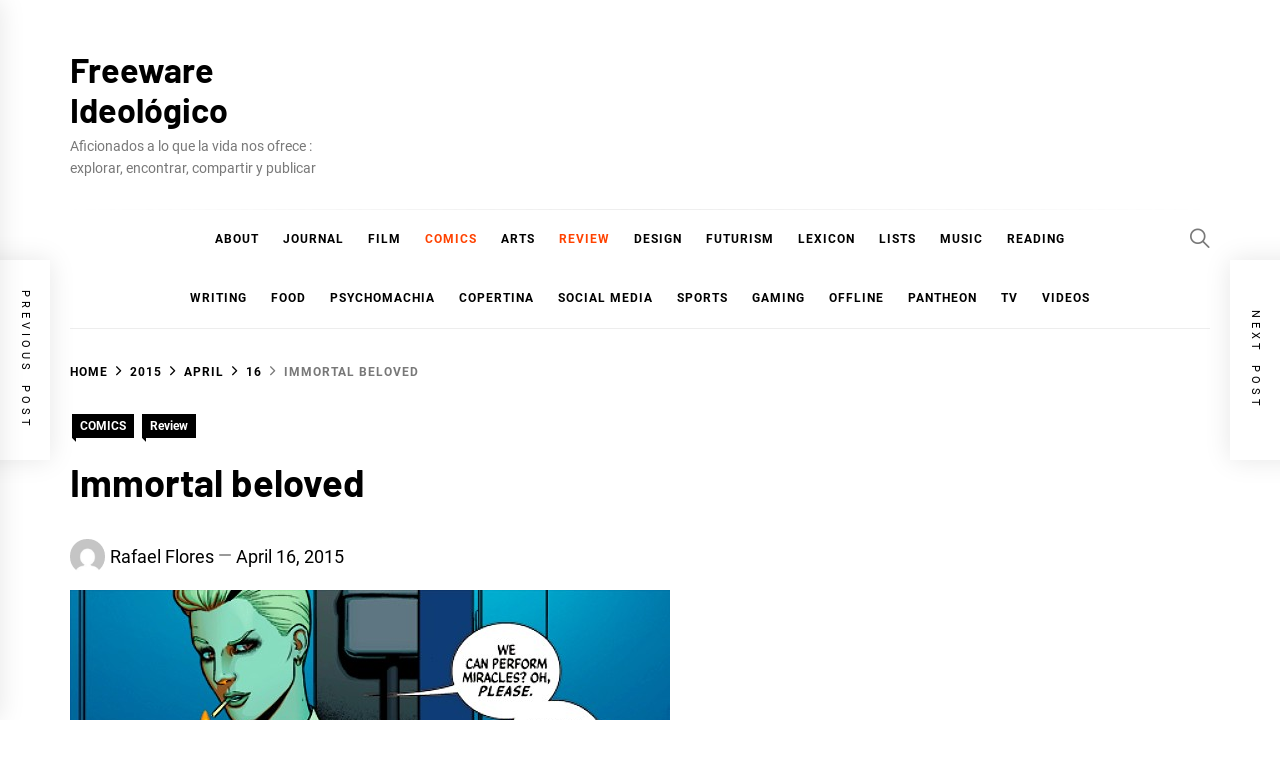

--- FILE ---
content_type: text/html; charset=UTF-8
request_url: https://www.freewareideologico.com/2015/04/16/immortal-beloved/
body_size: 20795
content:
<!DOCTYPE html>
<html lang="en-US">
<head>
    <meta charset="UTF-8">
    <meta name="viewport" content="width=device-width, initial-scale=1">
    <link rel="profile" href="https://gmpg.org/xfn/11">

    <title>Immortal beloved &#8211; Freeware Ideológico</title>
<meta name='robots' content='max-image-preview:large' />
<link rel="alternate" type="application/rss+xml" title="Freeware Ideológico &raquo; Feed" href="https://www.freewareideologico.com/feed/" />
<link rel="alternate" type="application/rss+xml" title="Freeware Ideológico &raquo; Comments Feed" href="https://www.freewareideologico.com/comments/feed/" />
<link rel="alternate" title="oEmbed (JSON)" type="application/json+oembed" href="https://www.freewareideologico.com/wp-json/oembed/1.0/embed?url=https%3A%2F%2Fwww.freewareideologico.com%2F2015%2F04%2F16%2Fimmortal-beloved%2F" />
<link rel="alternate" title="oEmbed (XML)" type="text/xml+oembed" href="https://www.freewareideologico.com/wp-json/oembed/1.0/embed?url=https%3A%2F%2Fwww.freewareideologico.com%2F2015%2F04%2F16%2Fimmortal-beloved%2F&#038;format=xml" />
<style id='wp-img-auto-sizes-contain-inline-css' type='text/css'>
img:is([sizes=auto i],[sizes^="auto," i]){contain-intrinsic-size:3000px 1500px}
/*# sourceURL=wp-img-auto-sizes-contain-inline-css */
</style>
<style id='cf-frontend-style-inline-css' type='text/css'>
@font-face {
	font-family: 'wolverine';
	font-weight: 400;
	font-display: auto;
	src: url('https://www.freewareideologico.com/wp-content/uploads/2022/04/wolverine.woff2') format('woff2'),
		url('https://www.freewareideologico.com/wp-content/uploads/2022/04/wolverine.woff') format('woff'),
		url('https://www.freewareideologico.com/wp-content/uploads/2022/04/wolverine.ttf') format('truetype'),
		url('https://www.freewareideologico.com/wp-content/uploads/2022/04/wolverine.eot?#iefix') format('embedded-opentype'),
		url('https://www.freewareideologico.com/wp-content/uploads/2022/04/wolverine.svg') format('svg'),
		url('https://www.freewareideologico.com/wp-content/uploads/2022/04/wolverine.otf') format('OpenType');
}
@font-face {
	font-family: 'wishingly';
	font-weight: 400;
	font-display: auto;
	src: url('https://www.freewareideologico.com/wp-content/uploads/2020/12/wishingly.woff2') format('woff2'),
		url('https://www.freewareideologico.com/wp-content/uploads/2020/12/wishingly.woff') format('woff'),
		url('https://www.freewareideologico.com/wp-content/uploads/2020/12/wishingly.ttf') format('truetype'),
		url('https://www.freewareideologico.com/wp-content/uploads/2020/12/wishingly.eot?#iefix') format('embedded-opentype'),
		url('https://www.freewareideologico.com/wp-content/uploads/2020/12/wishingly.svg') format('svg'),
		url('https://www.freewareideologico.com/wp-content/uploads/2020/12/wishingly.otf') format('OpenType');
}
@font-face {
	font-family: 'univers';
	font-weight: 400;
	font-display: auto;
	src: url('https://www.freewareideologico.com/wp-content/uploads/2020/12/univers.woff2') format('woff2'),
		url('https://www.freewareideologico.com/wp-content/uploads/2020/12/univers.woff') format('woff'),
		url('https://www.freewareideologico.com/wp-content/uploads/2020/12/univers.ttf') format('truetype'),
		url('https://www.freewareideologico.com/wp-content/uploads/2020/12/univers.eot?#iefix') format('embedded-opentype'),
		url('https://www.freewareideologico.com/wp-content/uploads/2020/12/univers.svg') format('svg'),
		url('https://www.freewareideologico.com/wp-content/uploads/2020/12/univers.otf') format('OpenType');
}
@font-face {
	font-family: 'united';
	font-weight: 400;
	font-display: auto;
	src: url('https://www.freewareideologico.com/wp-content/uploads/2021/06/united.woff2') format('woff2'),
		url('https://www.freewareideologico.com/wp-content/uploads/2021/06/united.woff') format('woff'),
		url('https://www.freewareideologico.com/wp-content/uploads/2021/06/united.ttf') format('truetype'),
		url('https://www.freewareideologico.com/wp-content/uploads/2021/06/united.eot?#iefix') format('embedded-opentype'),
		url('https://www.freewareideologico.com/wp-content/uploads/2021/06/united.svg') format('svg'),
		url('https://www.freewareideologico.com/wp-content/uploads/2021/06/united.otf') format('OpenType');
}
@font-face {
	font-family: 'texgyreheros';
	font-weight: 400;
	font-display: auto;
	src: url('https://www.freewareideologico.com/wp-content/uploads/2020/12/texgyreheros.woff2') format('woff2'),
		url('https://www.freewareideologico.com/wp-content/uploads/2020/12/texgyreheros.woff') format('woff'),
		url('https://www.freewareideologico.com/wp-content/uploads/2020/12/texgyreheros.ttf') format('truetype'),
		url('https://www.freewareideologico.com/wp-content/uploads/2020/12/texgyreheros.eot?#iefix') format('embedded-opentype'),
		url('https://www.freewareideologico.com/wp-content/uploads/2020/12/texgyreheros.svg') format('svg'),
		url('https://www.freewareideologico.com/wp-content/uploads/2020/12/texgyreheros.otf') format('OpenType');
}
@font-face {
	font-family: 'song';
	font-weight: 400;
	font-display: auto;
	src: url('https://www.freewareideologico.com/wp-content/uploads/2020/12/song.woff2') format('woff2'),
		url('https://www.freewareideologico.com/wp-content/uploads/2020/12/song.woff') format('woff'),
		url('https://www.freewareideologico.com/wp-content/uploads/2020/12/song.ttf') format('truetype'),
		url('https://www.freewareideologico.com/wp-content/uploads/2020/12/song.eot?#iefix') format('embedded-opentype'),
		url('https://www.freewareideologico.com/wp-content/uploads/2020/12/song.svg') format('svg'),
		url('https://www.freewareideologico.com/wp-content/uploads/2020/12/song.otf') format('OpenType');
}
@font-face {
	font-family: 'shorelines';
	font-weight: 400;
	font-display: auto;
	src: url('https://www.freewareideologico.com/wp-content/uploads/2020/12/shorelines.woff2') format('woff2'),
		url('https://www.freewareideologico.com/wp-content/uploads/2020/12/shorelines.woff') format('woff'),
		url('https://www.freewareideologico.com/wp-content/uploads/2020/12/shorelines.ttf') format('truetype'),
		url('https://www.freewareideologico.com/wp-content/uploads/2020/12/shorelines.eot?#iefix') format('embedded-opentype'),
		url('https://www.freewareideologico.com/wp-content/uploads/2020/12/shorelines.svg') format('svg'),
		url('https://www.freewareideologico.com/wp-content/uploads/2020/12/shorelines.otf') format('OpenType');
}
@font-face {
	font-family: 'romanica';
	font-weight: 400;
	font-display: auto;
	src: url('https://www.freewareideologico.com/wp-content/uploads/2020/12/romanica.woff2') format('woff2'),
		url('https://www.freewareideologico.com/wp-content/uploads/2020/12/romanica.woff') format('woff'),
		url('https://www.freewareideologico.com/wp-content/uploads/2020/12/romanica.ttf') format('truetype'),
		url('https://www.freewareideologico.com/wp-content/uploads/2020/12/romanica.eot?#iefix') format('embedded-opentype'),
		url('https://www.freewareideologico.com/wp-content/uploads/2020/12/romanica.svg') format('svg'),
		url('https://www.freewareideologico.com/wp-content/uploads/2020/12/romanica.otf') format('OpenType');
}
@font-face {
	font-family: 'rhluke';
	font-weight: 100;
	font-display: auto;
	src: url('https://www.freewareideologico.com/wp-content/uploads/2021/11/rhluke.otf') format('OpenType'),
		url('https://www.freewareideologico.com/wp-content/uploads/2021/11/rhluke.eot?#iefix') format('embedded-opentype'),
		url('https://www.freewareideologico.com/wp-content/uploads/2021/11/rhluke.svg') format('svg'),
		url('https://www.freewareideologico.com/wp-content/uploads/2021/11/rhluke.ttf') format('truetype'),
		url('https://www.freewareideologico.com/wp-content/uploads/2021/11/rhluke.woff') format('woff'),
		url('https://www.freewareideologico.com/wp-content/uploads/2021/11/rhluke.woff2') format('woff2');
}
@font-face {
	font-family: 'reason';
	font-weight: 400;
	font-display: auto;
	src: url('https://www.freewareideologico.com/wp-content/uploads/2020/12/reason.woff2') format('woff2'),
		url('https://www.freewareideologico.com/wp-content/uploads/2020/12/reason.woff') format('woff'),
		url('https://www.freewareideologico.com/wp-content/uploads/2020/12/reason.ttf') format('truetype'),
		url('https://www.freewareideologico.com/wp-content/uploads/2020/12/reason.eot?#iefix') format('embedded-opentype'),
		url('https://www.freewareideologico.com/wp-content/uploads/2020/12/reason.svg') format('svg'),
		url('https://www.freewareideologico.com/wp-content/uploads/2020/12/reason.otf') format('OpenType');
}
@font-face {
	font-family: 'raphlanok';
	font-weight: 400;
	font-display: auto;
	src: url('https://www.freewareideologico.com/wp-content/uploads/2020/12/raphlanok.woff2') format('woff2'),
		url('https://www.freewareideologico.com/wp-content/uploads/2020/12/raphlanok.woff') format('woff'),
		url('https://www.freewareideologico.com/wp-content/uploads/2020/12/raphlanok.ttf') format('truetype'),
		url('https://www.freewareideologico.com/wp-content/uploads/2020/12/raphlanok.eot?#iefix') format('embedded-opentype'),
		url('https://www.freewareideologico.com/wp-content/uploads/2020/12/raphlanok.svg') format('svg'),
		url('https://www.freewareideologico.com/wp-content/uploads/2020/12/raphlanok.otf') format('OpenType');
}
@font-face {
	font-family: 'painter';
	font-weight: 100;
	font-display: auto;
	src: url('https://www.freewareideologico.com/wp-content/uploads/2021/11/painter.woff2') format('woff2'),
		url('https://www.freewareideologico.com/wp-content/uploads/2021/11/painter.woff') format('woff'),
		url('https://www.freewareideologico.com/wp-content/uploads/2021/11/painter.ttf') format('truetype'),
		url('https://www.freewareideologico.com/wp-content/uploads/2021/11/painter.eot?#iefix') format('embedded-opentype'),
		url('https://www.freewareideologico.com/wp-content/uploads/2021/11/painter.svg') format('svg'),
		url('https://www.freewareideologico.com/wp-content/uploads/2021/11/painter.otf') format('OpenType');
}
@font-face {
	font-family: 'night';
	font-weight: 400;
	font-display: auto;
	src: url('https://www.freewareideologico.com/wp-content/uploads/2020/12/night.woff2') format('woff2'),
		url('https://www.freewareideologico.com/wp-content/uploads/2020/12/night.woff') format('woff'),
		url('https://www.freewareideologico.com/wp-content/uploads/2020/12/night.ttf') format('truetype'),
		url('https://www.freewareideologico.com/wp-content/uploads/2020/12/night.eot?#iefix') format('embedded-opentype'),
		url('https://www.freewareideologico.com/wp-content/uploads/2020/12/night.svg') format('svg'),
		url('https://www.freewareideologico.com/wp-content/uploads/2020/12/night.otf') format('OpenType');
}
@font-face {
	font-family: 'muller';
	font-weight: 400;
	font-display: auto;
	src: url('https://www.freewareideologico.com/wp-content/uploads/2020/12/muller.woff2') format('woff2'),
		url('https://www.freewareideologico.com/wp-content/uploads/2020/12/muller.woff') format('woff'),
		url('https://www.freewareideologico.com/wp-content/uploads/2020/12/muller.ttf') format('truetype'),
		url('https://www.freewareideologico.com/wp-content/uploads/2020/12/muller.eot?#iefix') format('embedded-opentype'),
		url('https://www.freewareideologico.com/wp-content/uploads/2020/12/muller.svg') format('svg'),
		url('https://www.freewareideologico.com/wp-content/uploads/2020/12/muller.otf') format('OpenType');
}
@font-face {
	font-family: 'muktasb';
	font-weight: 400;
	font-display: auto;
	src: url('https://www.freewareideologico.com/wp-content/uploads/2020/12/muktasb.woff2') format('woff2'),
		url('https://www.freewareideologico.com/wp-content/uploads/2020/12/muktasb.woff') format('woff'),
		url('https://www.freewareideologico.com/wp-content/uploads/2020/12/muktasb.ttf') format('truetype'),
		url('https://www.freewareideologico.com/wp-content/uploads/2020/12/muktasb.eot?#iefix') format('embedded-opentype'),
		url('https://www.freewareideologico.com/wp-content/uploads/2020/12/muktasb.svg') format('svg'),
		url('https://www.freewareideologico.com/wp-content/uploads/2020/12/muktasb.otf') format('OpenType');
}
@font-face {
	font-family: 'million';
	font-weight: 400;
	font-display: auto;
	src: url('https://www.freewareideologico.com/wp-content/uploads/2020/12/million.woff2') format('woff2'),
		url('https://www.freewareideologico.com/wp-content/uploads/2020/12/million.woff') format('woff'),
		url('https://www.freewareideologico.com/wp-content/uploads/2020/12/million.ttf') format('truetype'),
		url('https://www.freewareideologico.com/wp-content/uploads/2020/12/million.eot?#iefix') format('embedded-opentype'),
		url('https://www.freewareideologico.com/wp-content/uploads/2020/12/million.svg') format('svg'),
		url('https://www.freewareideologico.com/wp-content/uploads/2020/12/million.otf') format('OpenType');
}
@font-face {
	font-family: 'metropolis';
	font-weight: 100;
	font-display: auto;
	src: url('https://www.freewareideologico.com/wp-content/uploads/2021/05/Metropolis-Medium.woff2') format('woff2'),
		url('https://www.freewareideologico.com/wp-content/uploads/2021/05/Metropolis-Medium.woff') format('woff'),
		url('https://www.freewareideologico.com/wp-content/uploads/2021/05/Metropolis-Medium.ttf') format('truetype'),
		url('https://www.freewareideologico.com/wp-content/uploads/2021/05/Metropolis-Medium.eot?#iefix') format('embedded-opentype'),
		url('https://www.freewareideologico.com/wp-content/uploads/2021/05/Metropolis-Medium.svg') format('svg'),
		url('https://www.freewareideologico.com/wp-content/uploads/2021/05/Metropolis-Medium.otf') format('OpenType');
}
@font-face {
	font-family: 'marvelous';
	font-weight: 400;
	font-display: auto;
	src: url('https://www.freewareideologico.com/wp-content/uploads/2020/12/marvelous.woff2') format('woff2'),
		url('https://www.freewareideologico.com/wp-content/uploads/2020/12/marvelous.woff') format('woff'),
		url('https://www.freewareideologico.com/wp-content/uploads/2020/12/marvelous.ttf') format('truetype'),
		url('https://www.freewareideologico.com/wp-content/uploads/2020/12/marvelous.eot?#iefix') format('embedded-opentype'),
		url('https://www.freewareideologico.com/wp-content/uploads/2020/12/marvelous.svg') format('svg'),
		url('https://www.freewareideologico.com/wp-content/uploads/2020/12/marvelous.otf') format('OpenType');
}
@font-face {
	font-family: 'marvel';
	font-weight: 400;
	font-display: auto;
	src: url('https://www.freewareideologico.com/wp-content/uploads/2022/04/marvel.woff2') format('woff2'),
		url('https://www.freewareideologico.com/wp-content/uploads/2022/04/marvel.woff') format('woff'),
		url('https://www.freewareideologico.com/wp-content/uploads/2022/04/marvel.ttf') format('truetype'),
		url('https://www.freewareideologico.com/wp-content/uploads/2022/04/marvel.eot?#iefix') format('embedded-opentype'),
		url('https://www.freewareideologico.com/wp-content/uploads/2022/04/marvel.svg') format('svg'),
		url('https://www.freewareideologico.com/wp-content/uploads/2022/04/marvel.otf') format('OpenType');
}
@font-face {
	font-family: 'liquid';
	font-weight: 400;
	font-display: auto;
	src: url('https://www.freewareideologico.com/wp-content/uploads/2020/12/liquid.woff2') format('woff2'),
		url('https://www.freewareideologico.com/wp-content/uploads/2020/12/liquid.woff') format('woff'),
		url('https://www.freewareideologico.com/wp-content/uploads/2020/12/liquid.ttf') format('truetype'),
		url('https://www.freewareideologico.com/wp-content/uploads/2020/12/liquid.eot?#iefix') format('embedded-opentype'),
		url('https://www.freewareideologico.com/wp-content/uploads/2020/12/liquid.svg') format('svg'),
		url('https://www.freewareideologico.com/wp-content/uploads/2020/12/liquid.otf') format('OpenType');
}
@font-face {
	font-family: 'letterer';
	font-weight: 400;
	font-display: auto;
	src: url('https://www.freewareideologico.com/wp-content/uploads/2020/12/letterer.woff2') format('woff2'),
		url('https://www.freewareideologico.com/wp-content/uploads/2020/12/letterer.woff') format('woff'),
		url('https://www.freewareideologico.com/wp-content/uploads/2020/12/letterer.ttf') format('truetype'),
		url('https://www.freewareideologico.com/wp-content/uploads/2020/12/letterer.eot?#iefix') format('embedded-opentype'),
		url('https://www.freewareideologico.com/wp-content/uploads/2020/12/letterer.svg') format('svg'),
		url('https://www.freewareideologico.com/wp-content/uploads/2020/12/letterer.otf') format('OpenType');
}
@font-face {
	font-family: 'krakoan';
	font-weight: 400;
	font-display: auto;
	src: url('https://www.freewareideologico.com/wp-content/uploads/2021/05/krakoan.woff2') format('woff2'),
		url('https://www.freewareideologico.com/wp-content/uploads/2021/05/krakoan.woff') format('woff'),
		url('https://www.freewareideologico.com/wp-content/uploads/2021/05/krakoan.ttf') format('truetype'),
		url('https://www.freewareideologico.com/wp-content/uploads/2021/05/krakoan.eot?#iefix') format('embedded-opentype'),
		url('https://www.freewareideologico.com/wp-content/uploads/2021/05/krakoan.svg') format('svg'),
		url('https://www.freewareideologico.com/wp-content/uploads/2021/05/krakoan.otf') format('OpenType');
}
@font-face {
	font-family: 'grobold';
	font-weight: 400;
	font-display: auto;
	src: url('https://www.freewareideologico.com/wp-content/uploads/2020/12/grobold.woff2') format('woff2'),
		url('https://www.freewareideologico.com/wp-content/uploads/2020/12/grobold.woff') format('woff'),
		url('https://www.freewareideologico.com/wp-content/uploads/2020/12/grobold.ttf') format('truetype'),
		url('https://www.freewareideologico.com/wp-content/uploads/2020/12/grobold.eot?#iefix') format('embedded-opentype'),
		url('https://www.freewareideologico.com/wp-content/uploads/2020/12/grobold.svg') format('svg'),
		url('https://www.freewareideologico.com/wp-content/uploads/2020/12/grobold.otf') format('OpenType');
}
@font-face {
	font-family: 'gotham';
	font-weight: 400;
	font-display: auto;
	src: url('https://www.freewareideologico.com/wp-content/uploads/2022/04/gotham.woff2') format('woff2'),
		url('https://www.freewareideologico.com/wp-content/uploads/2022/04/gotham.woff') format('woff'),
		url('https://www.freewareideologico.com/wp-content/uploads/2022/04/gotham.ttf') format('truetype'),
		url('https://www.freewareideologico.com/wp-content/uploads/2022/04/gotham.eot?#iefix') format('embedded-opentype'),
		url('https://www.freewareideologico.com/wp-content/uploads/2022/04/gotham.svg') format('svg'),
		url('https://www.freewareideologico.com/wp-content/uploads/2022/04/gotham.otf') format('OpenType');
}
@font-face {
	font-family: 'gillion';
	font-weight: 400;
	font-display: auto;
	src: url('https://www.freewareideologico.com/wp-content/uploads/2020/12/gillion.woff2') format('woff2'),
		url('https://www.freewareideologico.com/wp-content/uploads/2020/12/gillion.woff') format('woff'),
		url('https://www.freewareideologico.com/wp-content/uploads/2020/12/gillion.ttf') format('truetype'),
		url('https://www.freewareideologico.com/wp-content/uploads/2020/12/gillion.eot?#iefix') format('embedded-opentype'),
		url('https://www.freewareideologico.com/wp-content/uploads/2020/12/gillion.svg') format('svg'),
		url('https://www.freewareideologico.com/wp-content/uploads/2020/12/gillion.otf') format('OpenType');
}
@font-face {
	font-family: 'garamond';
	font-weight: 400;
	font-display: auto;
	src: url('https://www.freewareideologico.com/wp-content/uploads/2020/12/garamond.woff2') format('woff2'),
		url('https://www.freewareideologico.com/wp-content/uploads/2020/12/garamond.woff') format('woff'),
		url('https://www.freewareideologico.com/wp-content/uploads/2020/12/garamond.ttf') format('truetype'),
		url('https://www.freewareideologico.com/wp-content/uploads/2020/12/garamond.eot?#iefix') format('embedded-opentype'),
		url('https://www.freewareideologico.com/wp-content/uploads/2020/12/garamond.svg') format('svg'),
		url('https://www.freewareideologico.com/wp-content/uploads/2020/12/garamond.otf') format('OpenType');
}
@font-face {
	font-family: 'futura';
	font-weight: 400;
	font-display: auto;
	src: url('https://www.freewareideologico.com/wp-content/uploads/2020/12/futura.woff2') format('woff2'),
		url('https://www.freewareideologico.com/wp-content/uploads/2020/12/futura.woff') format('woff'),
		url('https://www.freewareideologico.com/wp-content/uploads/2020/12/futura.ttf') format('truetype'),
		url('https://www.freewareideologico.com/wp-content/uploads/2020/12/futura.eot?#iefix') format('embedded-opentype'),
		url('https://www.freewareideologico.com/wp-content/uploads/2020/12/futura.svg') format('svg'),
		url('https://www.freewareideologico.com/wp-content/uploads/2020/12/futura.otf') format('OpenType');
}
@font-face {
	font-family: 'finestyle';
	font-weight: 400;
	font-display: auto;
	src: url('https://www.freewareideologico.com/wp-content/uploads/2020/12/finestyle.woff2') format('woff2'),
		url('https://www.freewareideologico.com/wp-content/uploads/2020/12/finestyle.woff') format('woff'),
		url('https://www.freewareideologico.com/wp-content/uploads/2020/12/finestyle.ttf') format('truetype'),
		url('https://www.freewareideologico.com/wp-content/uploads/2020/12/finestyle.eot?#iefix') format('embedded-opentype'),
		url('https://www.freewareideologico.com/wp-content/uploads/2020/12/finestyle.svg') format('svg'),
		url('https://www.freewareideologico.com/wp-content/uploads/2020/12/finestyle.otf') format('OpenType');
}
@font-face {
	font-family: 'eurostile';
	font-weight: 400;
	font-display: auto;
	src: url('https://www.freewareideologico.com/wp-content/uploads/2020/12/eurostile.woff2') format('woff2'),
		url('https://www.freewareideologico.com/wp-content/uploads/2020/12/eurostile.woff') format('woff'),
		url('https://www.freewareideologico.com/wp-content/uploads/2020/12/eurostile.ttf') format('truetype'),
		url('https://www.freewareideologico.com/wp-content/uploads/2020/12/eurostile.eot?#iefix') format('embedded-opentype'),
		url('https://www.freewareideologico.com/wp-content/uploads/2020/12/eurostile.svg') format('svg'),
		url('https://www.freewareideologico.com/wp-content/uploads/2020/12/eurostile.otf') format('OpenType');
}
@font-face {
	font-family: 'eternal';
	font-weight: 400;
	font-display: auto;
	src: url('https://www.freewareideologico.com/wp-content/uploads/2020/12/eternal.woff2') format('woff2'),
		url('https://www.freewareideologico.com/wp-content/uploads/2020/12/eternal.woff') format('woff'),
		url('https://www.freewareideologico.com/wp-content/uploads/2020/12/eternal.ttf') format('truetype'),
		url('https://www.freewareideologico.com/wp-content/uploads/2020/12/eternal.eot?#iefix') format('embedded-opentype'),
		url('https://www.freewareideologico.com/wp-content/uploads/2020/12/eternal.svg') format('svg'),
		url('https://www.freewareideologico.com/wp-content/uploads/2020/12/eternal.otf') format('OpenType');
}
@font-face {
	font-family: 'dusty';
	font-weight: 400;
	font-display: auto;
	src: url('https://www.freewareideologico.com/wp-content/uploads/2022/04/dusty.ttf') format('truetype');
}
@font-face {
	font-family: 'dotmatrix';
	font-weight: 400;
	font-display: auto;
	src: url('https://www.freewareideologico.com/wp-content/uploads/2020/12/dotmatrix.woff2') format('woff2'),
		url('https://www.freewareideologico.com/wp-content/uploads/2020/12/dotmatrix.woff') format('woff'),
		url('https://www.freewareideologico.com/wp-content/uploads/2020/12/dotmatrix.ttf') format('truetype'),
		url('https://www.freewareideologico.com/wp-content/uploads/2020/12/dotmatrix.eot?#iefix') format('embedded-opentype'),
		url('https://www.freewareideologico.com/wp-content/uploads/2020/12/dotmatrix.svg') format('svg'),
		url('https://www.freewareideologico.com/wp-content/uploads/2020/12/dotmatrix.otf') format('OpenType');
}
@font-face {
	font-family: 'colus';
	font-weight: 400;
	font-display: auto;
	src: url('https://www.freewareideologico.com/wp-content/uploads/2020/12/colus.woff2') format('woff2'),
		url('https://www.freewareideologico.com/wp-content/uploads/2020/12/colus.woff') format('woff'),
		url('https://www.freewareideologico.com/wp-content/uploads/2020/12/colus.ttf') format('truetype'),
		url('https://www.freewareideologico.com/wp-content/uploads/2020/12/colus.eot?#iefix') format('embedded-opentype'),
		url('https://www.freewareideologico.com/wp-content/uploads/2020/12/colus.svg') format('svg'),
		url('https://www.freewareideologico.com/wp-content/uploads/2020/12/colus.otf') format('OpenType');
}
@font-face {
	font-family: 'cherolina';
	font-weight: 400;
	font-display: auto;
	src: url('https://www.freewareideologico.com/wp-content/uploads/2020/12/cherolina.woff2') format('woff2'),
		url('https://www.freewareideologico.com/wp-content/uploads/2020/12/cherolina.woff') format('woff'),
		url('https://www.freewareideologico.com/wp-content/uploads/2020/12/cherolina.ttf') format('truetype'),
		url('https://www.freewareideologico.com/wp-content/uploads/2020/12/cherolina.eot?#iefix') format('embedded-opentype'),
		url('https://www.freewareideologico.com/wp-content/uploads/2020/12/cherolina.svg') format('svg'),
		url('https://www.freewareideologico.com/wp-content/uploads/2020/12/cherolina.otf') format('OpenType');
}
@font-face {
	font-family: 'brushter';
	font-weight: 400;
	font-display: auto;
	src: url('https://www.freewareideologico.com/wp-content/uploads/2020/12/brushter.woff2') format('woff2'),
		url('https://www.freewareideologico.com/wp-content/uploads/2020/12/brushter.woff') format('woff'),
		url('https://www.freewareideologico.com/wp-content/uploads/2020/12/brushter.ttf') format('truetype'),
		url('https://www.freewareideologico.com/wp-content/uploads/2020/12/brushter.eot?#iefix') format('embedded-opentype'),
		url('https://www.freewareideologico.com/wp-content/uploads/2020/12/brushter.svg') format('svg'),
		url('https://www.freewareideologico.com/wp-content/uploads/2020/12/brushter.otf') format('OpenType');
}
@font-face {
	font-family: 'bauhaus';
	font-weight: 400;
	font-display: auto;
	src: url('https://www.freewareideologico.com/wp-content/uploads/2020/12/bauhaus.woff2') format('woff2'),
		url('https://www.freewareideologico.com/wp-content/uploads/2020/12/bauhaus.woff') format('woff'),
		url('https://www.freewareideologico.com/wp-content/uploads/2020/12/bauhaus.ttf') format('truetype'),
		url('https://www.freewareideologico.com/wp-content/uploads/2020/12/bauhaus.eot?#iefix') format('embedded-opentype'),
		url('https://www.freewareideologico.com/wp-content/uploads/2020/12/bauhaus.svg') format('svg'),
		url('https://www.freewareideologico.com/wp-content/uploads/2020/12/bauhaus.otf') format('OpenType');
}
@font-face {
	font-family: 'baron';
	font-weight: 400;
	font-display: auto;
	src: url('https://www.freewareideologico.com/wp-content/uploads/2020/12/baron.woff2') format('woff2'),
		url('https://www.freewareideologico.com/wp-content/uploads/2020/12/baron.woff') format('woff'),
		url('https://www.freewareideologico.com/wp-content/uploads/2020/12/baron.ttf') format('truetype'),
		url('https://www.freewareideologico.com/wp-content/uploads/2020/12/baron.eot?#iefix') format('embedded-opentype'),
		url('https://www.freewareideologico.com/wp-content/uploads/2020/12/baron.svg') format('svg'),
		url('https://www.freewareideologico.com/wp-content/uploads/2020/12/baron.otf') format('OpenType');
}
@font-face {
	font-family: 'backslash';
	font-weight: 400;
	font-display: auto;
	src: url('https://www.freewareideologico.com/wp-content/uploads/2020/12/backslash.woff2') format('woff2'),
		url('https://www.freewareideologico.com/wp-content/uploads/2020/12/backslash.woff') format('woff'),
		url('https://www.freewareideologico.com/wp-content/uploads/2020/12/backslash.ttf') format('truetype'),
		url('https://www.freewareideologico.com/wp-content/uploads/2020/12/backslash.eot?#iefix') format('embedded-opentype'),
		url('https://www.freewareideologico.com/wp-content/uploads/2020/12/backslash.svg') format('svg'),
		url('https://www.freewareideologico.com/wp-content/uploads/2020/12/backslash.otf') format('OpenType');
}
@font-face {
	font-family: 'averta';
	font-weight: 400;
	font-display: auto;
	src: url('https://www.freewareideologico.com/wp-content/uploads/2020/12/averta.woff2') format('woff2'),
		url('https://www.freewareideologico.com/wp-content/uploads/2020/12/averta.woff') format('woff'),
		url('https://www.freewareideologico.com/wp-content/uploads/2020/12/averta.ttf') format('truetype'),
		url('https://www.freewareideologico.com/wp-content/uploads/2020/12/averta.eot?#iefix') format('embedded-opentype'),
		url('https://www.freewareideologico.com/wp-content/uploads/2020/12/averta.svg') format('svg'),
		url('https://www.freewareideologico.com/wp-content/uploads/2020/12/averta.otf') format('OpenType');
}
@font-face {
	font-family: 'avengers';
	font-weight: 400;
	font-display: auto;
	src: url('https://www.freewareideologico.com/wp-content/uploads/2022/04/avengers.woff2') format('woff2'),
		url('https://www.freewareideologico.com/wp-content/uploads/2022/04/avengers.woff') format('woff'),
		url('https://www.freewareideologico.com/wp-content/uploads/2022/04/avengers.ttf') format('truetype'),
		url('https://www.freewareideologico.com/wp-content/uploads/2022/04/avengers.eot?#iefix') format('embedded-opentype'),
		url('https://www.freewareideologico.com/wp-content/uploads/2022/04/avengers.svg') format('svg'),
		url('https://www.freewareideologico.com/wp-content/uploads/2022/04/avengers.otf') format('OpenType');
}
@font-face {
	font-family: 'amstrike';
	font-weight: 400;
	font-display: auto;
	src: url('https://www.freewareideologico.com/wp-content/uploads/2020/12/amstrike.woff2') format('woff2'),
		url('https://www.freewareideologico.com/wp-content/uploads/2020/12/amstrike.woff') format('woff'),
		url('https://www.freewareideologico.com/wp-content/uploads/2020/12/amstrike.ttf') format('truetype'),
		url('https://www.freewareideologico.com/wp-content/uploads/2020/12/amstrike.eot?#iefix') format('embedded-opentype'),
		url('https://www.freewareideologico.com/wp-content/uploads/2020/12/amstrike.svg') format('svg'),
		url('https://www.freewareideologico.com/wp-content/uploads/2020/12/amstrike.otf') format('OpenType');
}
/*# sourceURL=cf-frontend-style-inline-css */
</style>
<style id='wp-emoji-styles-inline-css' type='text/css'>

	img.wp-smiley, img.emoji {
		display: inline !important;
		border: none !important;
		box-shadow: none !important;
		height: 1em !important;
		width: 1em !important;
		margin: 0 0.07em !important;
		vertical-align: -0.1em !important;
		background: none !important;
		padding: 0 !important;
	}
/*# sourceURL=wp-emoji-styles-inline-css */
</style>
<style id='wp-block-library-inline-css' type='text/css'>
:root{--wp-block-synced-color:#7a00df;--wp-block-synced-color--rgb:122,0,223;--wp-bound-block-color:var(--wp-block-synced-color);--wp-editor-canvas-background:#ddd;--wp-admin-theme-color:#007cba;--wp-admin-theme-color--rgb:0,124,186;--wp-admin-theme-color-darker-10:#006ba1;--wp-admin-theme-color-darker-10--rgb:0,107,160.5;--wp-admin-theme-color-darker-20:#005a87;--wp-admin-theme-color-darker-20--rgb:0,90,135;--wp-admin-border-width-focus:2px}@media (min-resolution:192dpi){:root{--wp-admin-border-width-focus:1.5px}}.wp-element-button{cursor:pointer}:root .has-very-light-gray-background-color{background-color:#eee}:root .has-very-dark-gray-background-color{background-color:#313131}:root .has-very-light-gray-color{color:#eee}:root .has-very-dark-gray-color{color:#313131}:root .has-vivid-green-cyan-to-vivid-cyan-blue-gradient-background{background:linear-gradient(135deg,#00d084,#0693e3)}:root .has-purple-crush-gradient-background{background:linear-gradient(135deg,#34e2e4,#4721fb 50%,#ab1dfe)}:root .has-hazy-dawn-gradient-background{background:linear-gradient(135deg,#faaca8,#dad0ec)}:root .has-subdued-olive-gradient-background{background:linear-gradient(135deg,#fafae1,#67a671)}:root .has-atomic-cream-gradient-background{background:linear-gradient(135deg,#fdd79a,#004a59)}:root .has-nightshade-gradient-background{background:linear-gradient(135deg,#330968,#31cdcf)}:root .has-midnight-gradient-background{background:linear-gradient(135deg,#020381,#2874fc)}:root{--wp--preset--font-size--normal:16px;--wp--preset--font-size--huge:42px}.has-regular-font-size{font-size:1em}.has-larger-font-size{font-size:2.625em}.has-normal-font-size{font-size:var(--wp--preset--font-size--normal)}.has-huge-font-size{font-size:var(--wp--preset--font-size--huge)}.has-text-align-center{text-align:center}.has-text-align-left{text-align:left}.has-text-align-right{text-align:right}.has-fit-text{white-space:nowrap!important}#end-resizable-editor-section{display:none}.aligncenter{clear:both}.items-justified-left{justify-content:flex-start}.items-justified-center{justify-content:center}.items-justified-right{justify-content:flex-end}.items-justified-space-between{justify-content:space-between}.screen-reader-text{border:0;clip-path:inset(50%);height:1px;margin:-1px;overflow:hidden;padding:0;position:absolute;width:1px;word-wrap:normal!important}.screen-reader-text:focus{background-color:#ddd;clip-path:none;color:#444;display:block;font-size:1em;height:auto;left:5px;line-height:normal;padding:15px 23px 14px;text-decoration:none;top:5px;width:auto;z-index:100000}html :where(.has-border-color){border-style:solid}html :where([style*=border-top-color]){border-top-style:solid}html :where([style*=border-right-color]){border-right-style:solid}html :where([style*=border-bottom-color]){border-bottom-style:solid}html :where([style*=border-left-color]){border-left-style:solid}html :where([style*=border-width]){border-style:solid}html :where([style*=border-top-width]){border-top-style:solid}html :where([style*=border-right-width]){border-right-style:solid}html :where([style*=border-bottom-width]){border-bottom-style:solid}html :where([style*=border-left-width]){border-left-style:solid}html :where(img[class*=wp-image-]){height:auto;max-width:100%}:where(figure){margin:0 0 1em}html :where(.is-position-sticky){--wp-admin--admin-bar--position-offset:var(--wp-admin--admin-bar--height,0px)}@media screen and (max-width:600px){html :where(.is-position-sticky){--wp-admin--admin-bar--position-offset:0px}}

/*# sourceURL=wp-block-library-inline-css */
</style><style id='wp-block-gallery-inline-css' type='text/css'>
.blocks-gallery-grid:not(.has-nested-images),.wp-block-gallery:not(.has-nested-images){display:flex;flex-wrap:wrap;list-style-type:none;margin:0;padding:0}.blocks-gallery-grid:not(.has-nested-images) .blocks-gallery-image,.blocks-gallery-grid:not(.has-nested-images) .blocks-gallery-item,.wp-block-gallery:not(.has-nested-images) .blocks-gallery-image,.wp-block-gallery:not(.has-nested-images) .blocks-gallery-item{display:flex;flex-direction:column;flex-grow:1;justify-content:center;margin:0 1em 1em 0;position:relative;width:calc(50% - 1em)}.blocks-gallery-grid:not(.has-nested-images) .blocks-gallery-image:nth-of-type(2n),.blocks-gallery-grid:not(.has-nested-images) .blocks-gallery-item:nth-of-type(2n),.wp-block-gallery:not(.has-nested-images) .blocks-gallery-image:nth-of-type(2n),.wp-block-gallery:not(.has-nested-images) .blocks-gallery-item:nth-of-type(2n){margin-right:0}.blocks-gallery-grid:not(.has-nested-images) .blocks-gallery-image figure,.blocks-gallery-grid:not(.has-nested-images) .blocks-gallery-item figure,.wp-block-gallery:not(.has-nested-images) .blocks-gallery-image figure,.wp-block-gallery:not(.has-nested-images) .blocks-gallery-item figure{align-items:flex-end;display:flex;height:100%;justify-content:flex-start;margin:0}.blocks-gallery-grid:not(.has-nested-images) .blocks-gallery-image img,.blocks-gallery-grid:not(.has-nested-images) .blocks-gallery-item img,.wp-block-gallery:not(.has-nested-images) .blocks-gallery-image img,.wp-block-gallery:not(.has-nested-images) .blocks-gallery-item img{display:block;height:auto;max-width:100%;width:auto}.blocks-gallery-grid:not(.has-nested-images) .blocks-gallery-image figcaption,.blocks-gallery-grid:not(.has-nested-images) .blocks-gallery-item figcaption,.wp-block-gallery:not(.has-nested-images) .blocks-gallery-image figcaption,.wp-block-gallery:not(.has-nested-images) .blocks-gallery-item figcaption{background:linear-gradient(0deg,#000000b3,#0000004d 70%,#0000);bottom:0;box-sizing:border-box;color:#fff;font-size:.8em;margin:0;max-height:100%;overflow:auto;padding:3em .77em .7em;position:absolute;text-align:center;width:100%;z-index:2}.blocks-gallery-grid:not(.has-nested-images) .blocks-gallery-image figcaption img,.blocks-gallery-grid:not(.has-nested-images) .blocks-gallery-item figcaption img,.wp-block-gallery:not(.has-nested-images) .blocks-gallery-image figcaption img,.wp-block-gallery:not(.has-nested-images) .blocks-gallery-item figcaption img{display:inline}.blocks-gallery-grid:not(.has-nested-images) figcaption,.wp-block-gallery:not(.has-nested-images) figcaption{flex-grow:1}.blocks-gallery-grid:not(.has-nested-images).is-cropped .blocks-gallery-image a,.blocks-gallery-grid:not(.has-nested-images).is-cropped .blocks-gallery-image img,.blocks-gallery-grid:not(.has-nested-images).is-cropped .blocks-gallery-item a,.blocks-gallery-grid:not(.has-nested-images).is-cropped .blocks-gallery-item img,.wp-block-gallery:not(.has-nested-images).is-cropped .blocks-gallery-image a,.wp-block-gallery:not(.has-nested-images).is-cropped .blocks-gallery-image img,.wp-block-gallery:not(.has-nested-images).is-cropped .blocks-gallery-item a,.wp-block-gallery:not(.has-nested-images).is-cropped .blocks-gallery-item img{flex:1;height:100%;object-fit:cover;width:100%}.blocks-gallery-grid:not(.has-nested-images).columns-1 .blocks-gallery-image,.blocks-gallery-grid:not(.has-nested-images).columns-1 .blocks-gallery-item,.wp-block-gallery:not(.has-nested-images).columns-1 .blocks-gallery-image,.wp-block-gallery:not(.has-nested-images).columns-1 .blocks-gallery-item{margin-right:0;width:100%}@media (min-width:600px){.blocks-gallery-grid:not(.has-nested-images).columns-3 .blocks-gallery-image,.blocks-gallery-grid:not(.has-nested-images).columns-3 .blocks-gallery-item,.wp-block-gallery:not(.has-nested-images).columns-3 .blocks-gallery-image,.wp-block-gallery:not(.has-nested-images).columns-3 .blocks-gallery-item{margin-right:1em;width:calc(33.33333% - .66667em)}.blocks-gallery-grid:not(.has-nested-images).columns-4 .blocks-gallery-image,.blocks-gallery-grid:not(.has-nested-images).columns-4 .blocks-gallery-item,.wp-block-gallery:not(.has-nested-images).columns-4 .blocks-gallery-image,.wp-block-gallery:not(.has-nested-images).columns-4 .blocks-gallery-item{margin-right:1em;width:calc(25% - .75em)}.blocks-gallery-grid:not(.has-nested-images).columns-5 .blocks-gallery-image,.blocks-gallery-grid:not(.has-nested-images).columns-5 .blocks-gallery-item,.wp-block-gallery:not(.has-nested-images).columns-5 .blocks-gallery-image,.wp-block-gallery:not(.has-nested-images).columns-5 .blocks-gallery-item{margin-right:1em;width:calc(20% - .8em)}.blocks-gallery-grid:not(.has-nested-images).columns-6 .blocks-gallery-image,.blocks-gallery-grid:not(.has-nested-images).columns-6 .blocks-gallery-item,.wp-block-gallery:not(.has-nested-images).columns-6 .blocks-gallery-image,.wp-block-gallery:not(.has-nested-images).columns-6 .blocks-gallery-item{margin-right:1em;width:calc(16.66667% - .83333em)}.blocks-gallery-grid:not(.has-nested-images).columns-7 .blocks-gallery-image,.blocks-gallery-grid:not(.has-nested-images).columns-7 .blocks-gallery-item,.wp-block-gallery:not(.has-nested-images).columns-7 .blocks-gallery-image,.wp-block-gallery:not(.has-nested-images).columns-7 .blocks-gallery-item{margin-right:1em;width:calc(14.28571% - .85714em)}.blocks-gallery-grid:not(.has-nested-images).columns-8 .blocks-gallery-image,.blocks-gallery-grid:not(.has-nested-images).columns-8 .blocks-gallery-item,.wp-block-gallery:not(.has-nested-images).columns-8 .blocks-gallery-image,.wp-block-gallery:not(.has-nested-images).columns-8 .blocks-gallery-item{margin-right:1em;width:calc(12.5% - .875em)}.blocks-gallery-grid:not(.has-nested-images).columns-1 .blocks-gallery-image:nth-of-type(1n),.blocks-gallery-grid:not(.has-nested-images).columns-1 .blocks-gallery-item:nth-of-type(1n),.blocks-gallery-grid:not(.has-nested-images).columns-2 .blocks-gallery-image:nth-of-type(2n),.blocks-gallery-grid:not(.has-nested-images).columns-2 .blocks-gallery-item:nth-of-type(2n),.blocks-gallery-grid:not(.has-nested-images).columns-3 .blocks-gallery-image:nth-of-type(3n),.blocks-gallery-grid:not(.has-nested-images).columns-3 .blocks-gallery-item:nth-of-type(3n),.blocks-gallery-grid:not(.has-nested-images).columns-4 .blocks-gallery-image:nth-of-type(4n),.blocks-gallery-grid:not(.has-nested-images).columns-4 .blocks-gallery-item:nth-of-type(4n),.blocks-gallery-grid:not(.has-nested-images).columns-5 .blocks-gallery-image:nth-of-type(5n),.blocks-gallery-grid:not(.has-nested-images).columns-5 .blocks-gallery-item:nth-of-type(5n),.blocks-gallery-grid:not(.has-nested-images).columns-6 .blocks-gallery-image:nth-of-type(6n),.blocks-gallery-grid:not(.has-nested-images).columns-6 .blocks-gallery-item:nth-of-type(6n),.blocks-gallery-grid:not(.has-nested-images).columns-7 .blocks-gallery-image:nth-of-type(7n),.blocks-gallery-grid:not(.has-nested-images).columns-7 .blocks-gallery-item:nth-of-type(7n),.blocks-gallery-grid:not(.has-nested-images).columns-8 .blocks-gallery-image:nth-of-type(8n),.blocks-gallery-grid:not(.has-nested-images).columns-8 .blocks-gallery-item:nth-of-type(8n),.wp-block-gallery:not(.has-nested-images).columns-1 .blocks-gallery-image:nth-of-type(1n),.wp-block-gallery:not(.has-nested-images).columns-1 .blocks-gallery-item:nth-of-type(1n),.wp-block-gallery:not(.has-nested-images).columns-2 .blocks-gallery-image:nth-of-type(2n),.wp-block-gallery:not(.has-nested-images).columns-2 .blocks-gallery-item:nth-of-type(2n),.wp-block-gallery:not(.has-nested-images).columns-3 .blocks-gallery-image:nth-of-type(3n),.wp-block-gallery:not(.has-nested-images).columns-3 .blocks-gallery-item:nth-of-type(3n),.wp-block-gallery:not(.has-nested-images).columns-4 .blocks-gallery-image:nth-of-type(4n),.wp-block-gallery:not(.has-nested-images).columns-4 .blocks-gallery-item:nth-of-type(4n),.wp-block-gallery:not(.has-nested-images).columns-5 .blocks-gallery-image:nth-of-type(5n),.wp-block-gallery:not(.has-nested-images).columns-5 .blocks-gallery-item:nth-of-type(5n),.wp-block-gallery:not(.has-nested-images).columns-6 .blocks-gallery-image:nth-of-type(6n),.wp-block-gallery:not(.has-nested-images).columns-6 .blocks-gallery-item:nth-of-type(6n),.wp-block-gallery:not(.has-nested-images).columns-7 .blocks-gallery-image:nth-of-type(7n),.wp-block-gallery:not(.has-nested-images).columns-7 .blocks-gallery-item:nth-of-type(7n),.wp-block-gallery:not(.has-nested-images).columns-8 .blocks-gallery-image:nth-of-type(8n),.wp-block-gallery:not(.has-nested-images).columns-8 .blocks-gallery-item:nth-of-type(8n){margin-right:0}}.blocks-gallery-grid:not(.has-nested-images) .blocks-gallery-image:last-child,.blocks-gallery-grid:not(.has-nested-images) .blocks-gallery-item:last-child,.wp-block-gallery:not(.has-nested-images) .blocks-gallery-image:last-child,.wp-block-gallery:not(.has-nested-images) .blocks-gallery-item:last-child{margin-right:0}.blocks-gallery-grid:not(.has-nested-images).alignleft,.blocks-gallery-grid:not(.has-nested-images).alignright,.wp-block-gallery:not(.has-nested-images).alignleft,.wp-block-gallery:not(.has-nested-images).alignright{max-width:420px;width:100%}.blocks-gallery-grid:not(.has-nested-images).aligncenter .blocks-gallery-item figure,.wp-block-gallery:not(.has-nested-images).aligncenter .blocks-gallery-item figure{justify-content:center}.wp-block-gallery:not(.is-cropped) .blocks-gallery-item{align-self:flex-start}figure.wp-block-gallery.has-nested-images{align-items:normal}.wp-block-gallery.has-nested-images figure.wp-block-image:not(#individual-image){margin:0;width:calc(50% - var(--wp--style--unstable-gallery-gap, 16px)/2)}.wp-block-gallery.has-nested-images figure.wp-block-image{box-sizing:border-box;display:flex;flex-direction:column;flex-grow:1;justify-content:center;max-width:100%;position:relative}.wp-block-gallery.has-nested-images figure.wp-block-image>a,.wp-block-gallery.has-nested-images figure.wp-block-image>div{flex-direction:column;flex-grow:1;margin:0}.wp-block-gallery.has-nested-images figure.wp-block-image img{display:block;height:auto;max-width:100%!important;width:auto}.wp-block-gallery.has-nested-images figure.wp-block-image figcaption,.wp-block-gallery.has-nested-images figure.wp-block-image:has(figcaption):before{bottom:0;left:0;max-height:100%;position:absolute;right:0}.wp-block-gallery.has-nested-images figure.wp-block-image:has(figcaption):before{backdrop-filter:blur(3px);content:"";height:100%;-webkit-mask-image:linear-gradient(0deg,#000 20%,#0000);mask-image:linear-gradient(0deg,#000 20%,#0000);max-height:40%;pointer-events:none}.wp-block-gallery.has-nested-images figure.wp-block-image figcaption{box-sizing:border-box;color:#fff;font-size:13px;margin:0;overflow:auto;padding:1em;text-align:center;text-shadow:0 0 1.5px #000}.wp-block-gallery.has-nested-images figure.wp-block-image figcaption::-webkit-scrollbar{height:12px;width:12px}.wp-block-gallery.has-nested-images figure.wp-block-image figcaption::-webkit-scrollbar-track{background-color:initial}.wp-block-gallery.has-nested-images figure.wp-block-image figcaption::-webkit-scrollbar-thumb{background-clip:padding-box;background-color:initial;border:3px solid #0000;border-radius:8px}.wp-block-gallery.has-nested-images figure.wp-block-image figcaption:focus-within::-webkit-scrollbar-thumb,.wp-block-gallery.has-nested-images figure.wp-block-image figcaption:focus::-webkit-scrollbar-thumb,.wp-block-gallery.has-nested-images figure.wp-block-image figcaption:hover::-webkit-scrollbar-thumb{background-color:#fffc}.wp-block-gallery.has-nested-images figure.wp-block-image figcaption{scrollbar-color:#0000 #0000;scrollbar-gutter:stable both-edges;scrollbar-width:thin}.wp-block-gallery.has-nested-images figure.wp-block-image figcaption:focus,.wp-block-gallery.has-nested-images figure.wp-block-image figcaption:focus-within,.wp-block-gallery.has-nested-images figure.wp-block-image figcaption:hover{scrollbar-color:#fffc #0000}.wp-block-gallery.has-nested-images figure.wp-block-image figcaption{will-change:transform}@media (hover:none){.wp-block-gallery.has-nested-images figure.wp-block-image figcaption{scrollbar-color:#fffc #0000}}.wp-block-gallery.has-nested-images figure.wp-block-image figcaption{background:linear-gradient(0deg,#0006,#0000)}.wp-block-gallery.has-nested-images figure.wp-block-image figcaption img{display:inline}.wp-block-gallery.has-nested-images figure.wp-block-image figcaption a{color:inherit}.wp-block-gallery.has-nested-images figure.wp-block-image.has-custom-border img{box-sizing:border-box}.wp-block-gallery.has-nested-images figure.wp-block-image.has-custom-border>a,.wp-block-gallery.has-nested-images figure.wp-block-image.has-custom-border>div,.wp-block-gallery.has-nested-images figure.wp-block-image.is-style-rounded>a,.wp-block-gallery.has-nested-images figure.wp-block-image.is-style-rounded>div{flex:1 1 auto}.wp-block-gallery.has-nested-images figure.wp-block-image.has-custom-border figcaption,.wp-block-gallery.has-nested-images figure.wp-block-image.is-style-rounded figcaption{background:none;color:inherit;flex:initial;margin:0;padding:10px 10px 9px;position:relative;text-shadow:none}.wp-block-gallery.has-nested-images figure.wp-block-image.has-custom-border:before,.wp-block-gallery.has-nested-images figure.wp-block-image.is-style-rounded:before{content:none}.wp-block-gallery.has-nested-images figcaption{flex-basis:100%;flex-grow:1;text-align:center}.wp-block-gallery.has-nested-images:not(.is-cropped) figure.wp-block-image:not(#individual-image){margin-bottom:auto;margin-top:0}.wp-block-gallery.has-nested-images.is-cropped figure.wp-block-image:not(#individual-image){align-self:inherit}.wp-block-gallery.has-nested-images.is-cropped figure.wp-block-image:not(#individual-image)>a,.wp-block-gallery.has-nested-images.is-cropped figure.wp-block-image:not(#individual-image)>div:not(.components-drop-zone){display:flex}.wp-block-gallery.has-nested-images.is-cropped figure.wp-block-image:not(#individual-image) a,.wp-block-gallery.has-nested-images.is-cropped figure.wp-block-image:not(#individual-image) img{flex:1 0 0%;height:100%;object-fit:cover;width:100%}.wp-block-gallery.has-nested-images.columns-1 figure.wp-block-image:not(#individual-image){width:100%}@media (min-width:600px){.wp-block-gallery.has-nested-images.columns-3 figure.wp-block-image:not(#individual-image){width:calc(33.33333% - var(--wp--style--unstable-gallery-gap, 16px)*.66667)}.wp-block-gallery.has-nested-images.columns-4 figure.wp-block-image:not(#individual-image){width:calc(25% - var(--wp--style--unstable-gallery-gap, 16px)*.75)}.wp-block-gallery.has-nested-images.columns-5 figure.wp-block-image:not(#individual-image){width:calc(20% - var(--wp--style--unstable-gallery-gap, 16px)*.8)}.wp-block-gallery.has-nested-images.columns-6 figure.wp-block-image:not(#individual-image){width:calc(16.66667% - var(--wp--style--unstable-gallery-gap, 16px)*.83333)}.wp-block-gallery.has-nested-images.columns-7 figure.wp-block-image:not(#individual-image){width:calc(14.28571% - var(--wp--style--unstable-gallery-gap, 16px)*.85714)}.wp-block-gallery.has-nested-images.columns-8 figure.wp-block-image:not(#individual-image){width:calc(12.5% - var(--wp--style--unstable-gallery-gap, 16px)*.875)}.wp-block-gallery.has-nested-images.columns-default figure.wp-block-image:not(#individual-image){width:calc(33.33% - var(--wp--style--unstable-gallery-gap, 16px)*.66667)}.wp-block-gallery.has-nested-images.columns-default figure.wp-block-image:not(#individual-image):first-child:nth-last-child(2),.wp-block-gallery.has-nested-images.columns-default figure.wp-block-image:not(#individual-image):first-child:nth-last-child(2)~figure.wp-block-image:not(#individual-image){width:calc(50% - var(--wp--style--unstable-gallery-gap, 16px)*.5)}.wp-block-gallery.has-nested-images.columns-default figure.wp-block-image:not(#individual-image):first-child:last-child{width:100%}}.wp-block-gallery.has-nested-images.alignleft,.wp-block-gallery.has-nested-images.alignright{max-width:420px;width:100%}.wp-block-gallery.has-nested-images.aligncenter{justify-content:center}
/*# sourceURL=https://www.freewareideologico.com/wp-includes/blocks/gallery/style.min.css */
</style>
<style id='wp-block-gallery-theme-inline-css' type='text/css'>
.blocks-gallery-caption{color:#555;font-size:13px;text-align:center}.is-dark-theme .blocks-gallery-caption{color:#ffffffa6}
/*# sourceURL=https://www.freewareideologico.com/wp-includes/blocks/gallery/theme.min.css */
</style>
<style id='wp-block-image-inline-css' type='text/css'>
.wp-block-image>a,.wp-block-image>figure>a{display:inline-block}.wp-block-image img{box-sizing:border-box;height:auto;max-width:100%;vertical-align:bottom}@media not (prefers-reduced-motion){.wp-block-image img.hide{visibility:hidden}.wp-block-image img.show{animation:show-content-image .4s}}.wp-block-image[style*=border-radius] img,.wp-block-image[style*=border-radius]>a{border-radius:inherit}.wp-block-image.has-custom-border img{box-sizing:border-box}.wp-block-image.aligncenter{text-align:center}.wp-block-image.alignfull>a,.wp-block-image.alignwide>a{width:100%}.wp-block-image.alignfull img,.wp-block-image.alignwide img{height:auto;width:100%}.wp-block-image .aligncenter,.wp-block-image .alignleft,.wp-block-image .alignright,.wp-block-image.aligncenter,.wp-block-image.alignleft,.wp-block-image.alignright{display:table}.wp-block-image .aligncenter>figcaption,.wp-block-image .alignleft>figcaption,.wp-block-image .alignright>figcaption,.wp-block-image.aligncenter>figcaption,.wp-block-image.alignleft>figcaption,.wp-block-image.alignright>figcaption{caption-side:bottom;display:table-caption}.wp-block-image .alignleft{float:left;margin:.5em 1em .5em 0}.wp-block-image .alignright{float:right;margin:.5em 0 .5em 1em}.wp-block-image .aligncenter{margin-left:auto;margin-right:auto}.wp-block-image :where(figcaption){margin-bottom:1em;margin-top:.5em}.wp-block-image.is-style-circle-mask img{border-radius:9999px}@supports ((-webkit-mask-image:none) or (mask-image:none)) or (-webkit-mask-image:none){.wp-block-image.is-style-circle-mask img{border-radius:0;-webkit-mask-image:url('data:image/svg+xml;utf8,<svg viewBox="0 0 100 100" xmlns="http://www.w3.org/2000/svg"><circle cx="50" cy="50" r="50"/></svg>');mask-image:url('data:image/svg+xml;utf8,<svg viewBox="0 0 100 100" xmlns="http://www.w3.org/2000/svg"><circle cx="50" cy="50" r="50"/></svg>');mask-mode:alpha;-webkit-mask-position:center;mask-position:center;-webkit-mask-repeat:no-repeat;mask-repeat:no-repeat;-webkit-mask-size:contain;mask-size:contain}}:root :where(.wp-block-image.is-style-rounded img,.wp-block-image .is-style-rounded img){border-radius:9999px}.wp-block-image figure{margin:0}.wp-lightbox-container{display:flex;flex-direction:column;position:relative}.wp-lightbox-container img{cursor:zoom-in}.wp-lightbox-container img:hover+button{opacity:1}.wp-lightbox-container button{align-items:center;backdrop-filter:blur(16px) saturate(180%);background-color:#5a5a5a40;border:none;border-radius:4px;cursor:zoom-in;display:flex;height:20px;justify-content:center;opacity:0;padding:0;position:absolute;right:16px;text-align:center;top:16px;width:20px;z-index:100}@media not (prefers-reduced-motion){.wp-lightbox-container button{transition:opacity .2s ease}}.wp-lightbox-container button:focus-visible{outline:3px auto #5a5a5a40;outline:3px auto -webkit-focus-ring-color;outline-offset:3px}.wp-lightbox-container button:hover{cursor:pointer;opacity:1}.wp-lightbox-container button:focus{opacity:1}.wp-lightbox-container button:focus,.wp-lightbox-container button:hover,.wp-lightbox-container button:not(:hover):not(:active):not(.has-background){background-color:#5a5a5a40;border:none}.wp-lightbox-overlay{box-sizing:border-box;cursor:zoom-out;height:100vh;left:0;overflow:hidden;position:fixed;top:0;visibility:hidden;width:100%;z-index:100000}.wp-lightbox-overlay .close-button{align-items:center;cursor:pointer;display:flex;justify-content:center;min-height:40px;min-width:40px;padding:0;position:absolute;right:calc(env(safe-area-inset-right) + 16px);top:calc(env(safe-area-inset-top) + 16px);z-index:5000000}.wp-lightbox-overlay .close-button:focus,.wp-lightbox-overlay .close-button:hover,.wp-lightbox-overlay .close-button:not(:hover):not(:active):not(.has-background){background:none;border:none}.wp-lightbox-overlay .lightbox-image-container{height:var(--wp--lightbox-container-height);left:50%;overflow:hidden;position:absolute;top:50%;transform:translate(-50%,-50%);transform-origin:top left;width:var(--wp--lightbox-container-width);z-index:9999999999}.wp-lightbox-overlay .wp-block-image{align-items:center;box-sizing:border-box;display:flex;height:100%;justify-content:center;margin:0;position:relative;transform-origin:0 0;width:100%;z-index:3000000}.wp-lightbox-overlay .wp-block-image img{height:var(--wp--lightbox-image-height);min-height:var(--wp--lightbox-image-height);min-width:var(--wp--lightbox-image-width);width:var(--wp--lightbox-image-width)}.wp-lightbox-overlay .wp-block-image figcaption{display:none}.wp-lightbox-overlay button{background:none;border:none}.wp-lightbox-overlay .scrim{background-color:#fff;height:100%;opacity:.9;position:absolute;width:100%;z-index:2000000}.wp-lightbox-overlay.active{visibility:visible}@media not (prefers-reduced-motion){.wp-lightbox-overlay.active{animation:turn-on-visibility .25s both}.wp-lightbox-overlay.active img{animation:turn-on-visibility .35s both}.wp-lightbox-overlay.show-closing-animation:not(.active){animation:turn-off-visibility .35s both}.wp-lightbox-overlay.show-closing-animation:not(.active) img{animation:turn-off-visibility .25s both}.wp-lightbox-overlay.zoom.active{animation:none;opacity:1;visibility:visible}.wp-lightbox-overlay.zoom.active .lightbox-image-container{animation:lightbox-zoom-in .4s}.wp-lightbox-overlay.zoom.active .lightbox-image-container img{animation:none}.wp-lightbox-overlay.zoom.active .scrim{animation:turn-on-visibility .4s forwards}.wp-lightbox-overlay.zoom.show-closing-animation:not(.active){animation:none}.wp-lightbox-overlay.zoom.show-closing-animation:not(.active) .lightbox-image-container{animation:lightbox-zoom-out .4s}.wp-lightbox-overlay.zoom.show-closing-animation:not(.active) .lightbox-image-container img{animation:none}.wp-lightbox-overlay.zoom.show-closing-animation:not(.active) .scrim{animation:turn-off-visibility .4s forwards}}@keyframes show-content-image{0%{visibility:hidden}99%{visibility:hidden}to{visibility:visible}}@keyframes turn-on-visibility{0%{opacity:0}to{opacity:1}}@keyframes turn-off-visibility{0%{opacity:1;visibility:visible}99%{opacity:0;visibility:visible}to{opacity:0;visibility:hidden}}@keyframes lightbox-zoom-in{0%{transform:translate(calc((-100vw + var(--wp--lightbox-scrollbar-width))/2 + var(--wp--lightbox-initial-left-position)),calc(-50vh + var(--wp--lightbox-initial-top-position))) scale(var(--wp--lightbox-scale))}to{transform:translate(-50%,-50%) scale(1)}}@keyframes lightbox-zoom-out{0%{transform:translate(-50%,-50%) scale(1);visibility:visible}99%{visibility:visible}to{transform:translate(calc((-100vw + var(--wp--lightbox-scrollbar-width))/2 + var(--wp--lightbox-initial-left-position)),calc(-50vh + var(--wp--lightbox-initial-top-position))) scale(var(--wp--lightbox-scale));visibility:hidden}}
/*# sourceURL=https://www.freewareideologico.com/wp-includes/blocks/image/style.min.css */
</style>
<style id='wp-block-image-theme-inline-css' type='text/css'>
:root :where(.wp-block-image figcaption){color:#555;font-size:13px;text-align:center}.is-dark-theme :root :where(.wp-block-image figcaption){color:#ffffffa6}.wp-block-image{margin:0 0 1em}
/*# sourceURL=https://www.freewareideologico.com/wp-includes/blocks/image/theme.min.css */
</style>
<style id='wp-block-paragraph-inline-css' type='text/css'>
.is-small-text{font-size:.875em}.is-regular-text{font-size:1em}.is-large-text{font-size:2.25em}.is-larger-text{font-size:3em}.has-drop-cap:not(:focus):first-letter{float:left;font-size:8.4em;font-style:normal;font-weight:100;line-height:.68;margin:.05em .1em 0 0;text-transform:uppercase}body.rtl .has-drop-cap:not(:focus):first-letter{float:none;margin-left:.1em}p.has-drop-cap.has-background{overflow:hidden}:root :where(p.has-background){padding:1.25em 2.375em}:where(p.has-text-color:not(.has-link-color)) a{color:inherit}p.has-text-align-left[style*="writing-mode:vertical-lr"],p.has-text-align-right[style*="writing-mode:vertical-rl"]{rotate:180deg}
/*# sourceURL=https://www.freewareideologico.com/wp-includes/blocks/paragraph/style.min.css */
</style>
<style id='global-styles-inline-css' type='text/css'>
:root{--wp--preset--aspect-ratio--square: 1;--wp--preset--aspect-ratio--4-3: 4/3;--wp--preset--aspect-ratio--3-4: 3/4;--wp--preset--aspect-ratio--3-2: 3/2;--wp--preset--aspect-ratio--2-3: 2/3;--wp--preset--aspect-ratio--16-9: 16/9;--wp--preset--aspect-ratio--9-16: 9/16;--wp--preset--color--black: #000000;--wp--preset--color--cyan-bluish-gray: #abb8c3;--wp--preset--color--white: #ffffff;--wp--preset--color--pale-pink: #f78da7;--wp--preset--color--vivid-red: #cf2e2e;--wp--preset--color--luminous-vivid-orange: #ff6900;--wp--preset--color--luminous-vivid-amber: #fcb900;--wp--preset--color--light-green-cyan: #7bdcb5;--wp--preset--color--vivid-green-cyan: #00d084;--wp--preset--color--pale-cyan-blue: #8ed1fc;--wp--preset--color--vivid-cyan-blue: #0693e3;--wp--preset--color--vivid-purple: #9b51e0;--wp--preset--gradient--vivid-cyan-blue-to-vivid-purple: linear-gradient(135deg,rgb(6,147,227) 0%,rgb(155,81,224) 100%);--wp--preset--gradient--light-green-cyan-to-vivid-green-cyan: linear-gradient(135deg,rgb(122,220,180) 0%,rgb(0,208,130) 100%);--wp--preset--gradient--luminous-vivid-amber-to-luminous-vivid-orange: linear-gradient(135deg,rgb(252,185,0) 0%,rgb(255,105,0) 100%);--wp--preset--gradient--luminous-vivid-orange-to-vivid-red: linear-gradient(135deg,rgb(255,105,0) 0%,rgb(207,46,46) 100%);--wp--preset--gradient--very-light-gray-to-cyan-bluish-gray: linear-gradient(135deg,rgb(238,238,238) 0%,rgb(169,184,195) 100%);--wp--preset--gradient--cool-to-warm-spectrum: linear-gradient(135deg,rgb(74,234,220) 0%,rgb(151,120,209) 20%,rgb(207,42,186) 40%,rgb(238,44,130) 60%,rgb(251,105,98) 80%,rgb(254,248,76) 100%);--wp--preset--gradient--blush-light-purple: linear-gradient(135deg,rgb(255,206,236) 0%,rgb(152,150,240) 100%);--wp--preset--gradient--blush-bordeaux: linear-gradient(135deg,rgb(254,205,165) 0%,rgb(254,45,45) 50%,rgb(107,0,62) 100%);--wp--preset--gradient--luminous-dusk: linear-gradient(135deg,rgb(255,203,112) 0%,rgb(199,81,192) 50%,rgb(65,88,208) 100%);--wp--preset--gradient--pale-ocean: linear-gradient(135deg,rgb(255,245,203) 0%,rgb(182,227,212) 50%,rgb(51,167,181) 100%);--wp--preset--gradient--electric-grass: linear-gradient(135deg,rgb(202,248,128) 0%,rgb(113,206,126) 100%);--wp--preset--gradient--midnight: linear-gradient(135deg,rgb(2,3,129) 0%,rgb(40,116,252) 100%);--wp--preset--font-size--small: 13px;--wp--preset--font-size--medium: 20px;--wp--preset--font-size--large: 36px;--wp--preset--font-size--x-large: 42px;--wp--preset--spacing--20: 0.44rem;--wp--preset--spacing--30: 0.67rem;--wp--preset--spacing--40: 1rem;--wp--preset--spacing--50: 1.5rem;--wp--preset--spacing--60: 2.25rem;--wp--preset--spacing--70: 3.38rem;--wp--preset--spacing--80: 5.06rem;--wp--preset--shadow--natural: 6px 6px 9px rgba(0, 0, 0, 0.2);--wp--preset--shadow--deep: 12px 12px 50px rgba(0, 0, 0, 0.4);--wp--preset--shadow--sharp: 6px 6px 0px rgba(0, 0, 0, 0.2);--wp--preset--shadow--outlined: 6px 6px 0px -3px rgb(255, 255, 255), 6px 6px rgb(0, 0, 0);--wp--preset--shadow--crisp: 6px 6px 0px rgb(0, 0, 0);}:where(.is-layout-flex){gap: 0.5em;}:where(.is-layout-grid){gap: 0.5em;}body .is-layout-flex{display: flex;}.is-layout-flex{flex-wrap: wrap;align-items: center;}.is-layout-flex > :is(*, div){margin: 0;}body .is-layout-grid{display: grid;}.is-layout-grid > :is(*, div){margin: 0;}:where(.wp-block-columns.is-layout-flex){gap: 2em;}:where(.wp-block-columns.is-layout-grid){gap: 2em;}:where(.wp-block-post-template.is-layout-flex){gap: 1.25em;}:where(.wp-block-post-template.is-layout-grid){gap: 1.25em;}.has-black-color{color: var(--wp--preset--color--black) !important;}.has-cyan-bluish-gray-color{color: var(--wp--preset--color--cyan-bluish-gray) !important;}.has-white-color{color: var(--wp--preset--color--white) !important;}.has-pale-pink-color{color: var(--wp--preset--color--pale-pink) !important;}.has-vivid-red-color{color: var(--wp--preset--color--vivid-red) !important;}.has-luminous-vivid-orange-color{color: var(--wp--preset--color--luminous-vivid-orange) !important;}.has-luminous-vivid-amber-color{color: var(--wp--preset--color--luminous-vivid-amber) !important;}.has-light-green-cyan-color{color: var(--wp--preset--color--light-green-cyan) !important;}.has-vivid-green-cyan-color{color: var(--wp--preset--color--vivid-green-cyan) !important;}.has-pale-cyan-blue-color{color: var(--wp--preset--color--pale-cyan-blue) !important;}.has-vivid-cyan-blue-color{color: var(--wp--preset--color--vivid-cyan-blue) !important;}.has-vivid-purple-color{color: var(--wp--preset--color--vivid-purple) !important;}.has-black-background-color{background-color: var(--wp--preset--color--black) !important;}.has-cyan-bluish-gray-background-color{background-color: var(--wp--preset--color--cyan-bluish-gray) !important;}.has-white-background-color{background-color: var(--wp--preset--color--white) !important;}.has-pale-pink-background-color{background-color: var(--wp--preset--color--pale-pink) !important;}.has-vivid-red-background-color{background-color: var(--wp--preset--color--vivid-red) !important;}.has-luminous-vivid-orange-background-color{background-color: var(--wp--preset--color--luminous-vivid-orange) !important;}.has-luminous-vivid-amber-background-color{background-color: var(--wp--preset--color--luminous-vivid-amber) !important;}.has-light-green-cyan-background-color{background-color: var(--wp--preset--color--light-green-cyan) !important;}.has-vivid-green-cyan-background-color{background-color: var(--wp--preset--color--vivid-green-cyan) !important;}.has-pale-cyan-blue-background-color{background-color: var(--wp--preset--color--pale-cyan-blue) !important;}.has-vivid-cyan-blue-background-color{background-color: var(--wp--preset--color--vivid-cyan-blue) !important;}.has-vivid-purple-background-color{background-color: var(--wp--preset--color--vivid-purple) !important;}.has-black-border-color{border-color: var(--wp--preset--color--black) !important;}.has-cyan-bluish-gray-border-color{border-color: var(--wp--preset--color--cyan-bluish-gray) !important;}.has-white-border-color{border-color: var(--wp--preset--color--white) !important;}.has-pale-pink-border-color{border-color: var(--wp--preset--color--pale-pink) !important;}.has-vivid-red-border-color{border-color: var(--wp--preset--color--vivid-red) !important;}.has-luminous-vivid-orange-border-color{border-color: var(--wp--preset--color--luminous-vivid-orange) !important;}.has-luminous-vivid-amber-border-color{border-color: var(--wp--preset--color--luminous-vivid-amber) !important;}.has-light-green-cyan-border-color{border-color: var(--wp--preset--color--light-green-cyan) !important;}.has-vivid-green-cyan-border-color{border-color: var(--wp--preset--color--vivid-green-cyan) !important;}.has-pale-cyan-blue-border-color{border-color: var(--wp--preset--color--pale-cyan-blue) !important;}.has-vivid-cyan-blue-border-color{border-color: var(--wp--preset--color--vivid-cyan-blue) !important;}.has-vivid-purple-border-color{border-color: var(--wp--preset--color--vivid-purple) !important;}.has-vivid-cyan-blue-to-vivid-purple-gradient-background{background: var(--wp--preset--gradient--vivid-cyan-blue-to-vivid-purple) !important;}.has-light-green-cyan-to-vivid-green-cyan-gradient-background{background: var(--wp--preset--gradient--light-green-cyan-to-vivid-green-cyan) !important;}.has-luminous-vivid-amber-to-luminous-vivid-orange-gradient-background{background: var(--wp--preset--gradient--luminous-vivid-amber-to-luminous-vivid-orange) !important;}.has-luminous-vivid-orange-to-vivid-red-gradient-background{background: var(--wp--preset--gradient--luminous-vivid-orange-to-vivid-red) !important;}.has-very-light-gray-to-cyan-bluish-gray-gradient-background{background: var(--wp--preset--gradient--very-light-gray-to-cyan-bluish-gray) !important;}.has-cool-to-warm-spectrum-gradient-background{background: var(--wp--preset--gradient--cool-to-warm-spectrum) !important;}.has-blush-light-purple-gradient-background{background: var(--wp--preset--gradient--blush-light-purple) !important;}.has-blush-bordeaux-gradient-background{background: var(--wp--preset--gradient--blush-bordeaux) !important;}.has-luminous-dusk-gradient-background{background: var(--wp--preset--gradient--luminous-dusk) !important;}.has-pale-ocean-gradient-background{background: var(--wp--preset--gradient--pale-ocean) !important;}.has-electric-grass-gradient-background{background: var(--wp--preset--gradient--electric-grass) !important;}.has-midnight-gradient-background{background: var(--wp--preset--gradient--midnight) !important;}.has-small-font-size{font-size: var(--wp--preset--font-size--small) !important;}.has-medium-font-size{font-size: var(--wp--preset--font-size--medium) !important;}.has-large-font-size{font-size: var(--wp--preset--font-size--large) !important;}.has-x-large-font-size{font-size: var(--wp--preset--font-size--x-large) !important;}
/*# sourceURL=global-styles-inline-css */
</style>
<style id='core-block-supports-inline-css' type='text/css'>
.wp-block-gallery.wp-block-gallery-1{--wp--style--unstable-gallery-gap:var( --wp--style--gallery-gap-default, var( --gallery-block--gutter-size, var( --wp--style--block-gap, 0.5em ) ) );gap:var( --wp--style--gallery-gap-default, var( --gallery-block--gutter-size, var( --wp--style--block-gap, 0.5em ) ) );}
/*# sourceURL=core-block-supports-inline-css */
</style>

<style id='classic-theme-styles-inline-css' type='text/css'>
/*! This file is auto-generated */
.wp-block-button__link{color:#fff;background-color:#32373c;border-radius:9999px;box-shadow:none;text-decoration:none;padding:calc(.667em + 2px) calc(1.333em + 2px);font-size:1.125em}.wp-block-file__button{background:#32373c;color:#fff;text-decoration:none}
/*# sourceURL=/wp-includes/css/classic-themes.min.css */
</style>
<link rel='stylesheet' id='blog-prime-google-fonts-css' href='https://www.freewareideologico.com/wp-content/fonts/f6c02c8f2873b60271e3df481b1db61c.css?ver=1.5.3' type='text/css' media='all' />
<link rel='stylesheet' id='ionicons-css' href='https://www.freewareideologico.com/wp-content/themes/blog-prime/assets/lib/ionicons/css/ionicons.min.css?ver=6.9' type='text/css' media='all' />
<link rel='stylesheet' id='slick-css' href='https://www.freewareideologico.com/wp-content/themes/blog-prime/assets/lib/slick/css/slick.min.css?ver=6.9' type='text/css' media='all' />
<link rel='stylesheet' id='magnific-popup-css' href='https://www.freewareideologico.com/wp-content/themes/blog-prime/assets/lib/magnific-popup/magnific-popup.css?ver=6.9' type='text/css' media='all' />
<link rel='stylesheet' id='sidr-nav-css' href='https://www.freewareideologico.com/wp-content/themes/blog-prime/assets/lib/sidr/css/jquery.sidr.dark.css?ver=6.9' type='text/css' media='all' />
<link rel='stylesheet' id='aos-css' href='https://www.freewareideologico.com/wp-content/themes/blog-prime/assets/lib/aos/css/aos.css?ver=6.9' type='text/css' media='all' />
<link rel='stylesheet' id='blog-prime-style-css' href='https://www.freewareideologico.com/wp-content/themes/blog-prime/style.css?ver=1.5.3' type='text/css' media='all' />
<script type="text/javascript" src="https://www.freewareideologico.com/wp-includes/js/jquery/jquery.min.js?ver=3.7.1" id="jquery-core-js"></script>
<script type="text/javascript" src="https://www.freewareideologico.com/wp-includes/js/jquery/jquery-migrate.min.js?ver=3.4.1" id="jquery-migrate-js"></script>
<link rel="https://api.w.org/" href="https://www.freewareideologico.com/wp-json/" /><link rel="alternate" title="JSON" type="application/json" href="https://www.freewareideologico.com/wp-json/wp/v2/posts/15481" /><link rel="EditURI" type="application/rsd+xml" title="RSD" href="https://www.freewareideologico.com/xmlrpc.php?rsd" />
<meta name="generator" content="WordPress 6.9" />
<link rel="canonical" href="https://www.freewareideologico.com/2015/04/16/immortal-beloved/" />
<link rel='shortlink' href='https://www.freewareideologico.com/?p=15481' />
        <style type="text/css">
            
            
                    </style>

    <link rel="icon" href="https://www.freewareideologico.com/wp-content/uploads/2022/07/cropped-cropped-fr-id-small-header-2-32x32.png" sizes="32x32" />
<link rel="icon" href="https://www.freewareideologico.com/wp-content/uploads/2022/07/cropped-cropped-fr-id-small-header-2-192x192.png" sizes="192x192" />
<link rel="apple-touch-icon" href="https://www.freewareideologico.com/wp-content/uploads/2022/07/cropped-cropped-fr-id-small-header-2-180x180.png" />
<meta name="msapplication-TileImage" content="https://www.freewareideologico.com/wp-content/uploads/2022/07/cropped-cropped-fr-id-small-header-2-270x270.png" />
</head>

<body class="wp-singular post-template-default single single-post postid-15481 single-format-standard wp-embed-responsive wp-theme-blog-prime no-sidebar no-offcanvas">
    
    <div class="preloader">
        <div class="blobs">
            <div class="blob-center"></div>
            <div class="blob"></div>
            <div class="blob"></div>
            <div class="blob"></div>
            <div class="blob"></div>
            <div class="blob"></div>
            <div class="blob"></div>
        </div>
        <svg xmlns="http://www.w3.org/2000/svg" version="1.1">
            <defs>
                <filter id="goo">
                    <feGaussianBlur in="SourceGraphic" stdDeviation="10" result="blur" />
                    <feColorMatrix in="blur" values="1 0 0 0 0  0 1 0 0 0  0 0 1 0 0  0 0 0 18 -7" result="goo" />
                    <feBlend in="SourceGraphic" in2="goo" />
                </filter>
            </defs>
        </svg>

    </div>


<div id="page" class="site">
    <a class="skip-link screen-reader-text" href="#content">Skip to content</a>

    
    <header id="masthead" class="site-header " >
        
        <div class="site-middlebar twp-align-left">
            <div class="wrapper">
                <div class="middlebar-items">

                    <div class="site-branding">
                                                    <p class="site-title">
                                <a href="https://www.freewareideologico.com/" rel="home">Freeware Ideológico</a>
                            </p>
                                                    <p class="site-description">
                               <span>Aficionados a lo que la vida nos ofrece : explorar, encontrar, compartir y publicar</span>
                            </p>
                                            </div><!-- .site-branding -->

                    
                </div>
            </div>
        </div>
        <nav id="site-navigation" class="main-navigation">
            <div class="wrapper">
                <div class="navigation-area">

                                        <div class="nav-right">
                        
                        <a href="javascript:void(0)" class="icon-search" aria-label="Search">
                            <i class="ion-ios-search"></i>
                        </a>

                        
                                                
                    </div>

                    <div class="toggle-menu">
                        <a class="offcanvas-toggle" href="#" role="button" aria-controls="offcanvas-menu">
                            <div class="trigger-icon">
                               <span class="menu-label">
                                    Menu                                </span>
                            </div>
                        </a>
                    </div>

                    <div class="menu"><ul id="primary-menu" class="menu"><li id="menu-item-55152" class="menu-item menu-item-type-taxonomy menu-item-object-category menu-item-55152"><a href="https://www.freewareideologico.com/category/about/">About</a></li>
<li id="menu-item-55146" class="menu-item menu-item-type-taxonomy menu-item-object-category menu-item-55146"><a href="https://www.freewareideologico.com/category/60/">Journal</a></li>
<li id="menu-item-55137" class="menu-item menu-item-type-taxonomy menu-item-object-category menu-item-55137"><a href="https://www.freewareideologico.com/category/10/">Film</a></li>
<li id="menu-item-55134" class="menu-item menu-item-type-taxonomy menu-item-object-category current-post-ancestor current-menu-parent current-post-parent menu-item-55134"><a href="https://www.freewareideologico.com/category/6/">COMICS</a></li>
<li id="menu-item-55139" class="menu-item menu-item-type-taxonomy menu-item-object-category menu-item-55139"><a href="https://www.freewareideologico.com/category/arts/">Arts</a></li>
<li id="menu-item-55135" class="menu-item menu-item-type-taxonomy menu-item-object-category current-post-ancestor current-menu-parent current-post-parent menu-item-55135"><a href="https://www.freewareideologico.com/category/review/">Review</a></li>
<li id="menu-item-55149" class="menu-item menu-item-type-taxonomy menu-item-object-category menu-item-55149"><a href="https://www.freewareideologico.com/category/design/">Design</a></li>
<li id="menu-item-55153" class="menu-item menu-item-type-taxonomy menu-item-object-category menu-item-55153"><a href="https://www.freewareideologico.com/category/futurism/">Futurism</a></li>
<li id="menu-item-55136" class="menu-item menu-item-type-taxonomy menu-item-object-category menu-item-55136"><a href="https://www.freewareideologico.com/category/20/">Lexicon</a></li>
<li id="menu-item-55141" class="menu-item menu-item-type-taxonomy menu-item-object-category menu-item-55141"><a href="https://www.freewareideologico.com/category/lists/">Lists</a></li>
<li id="menu-item-55148" class="menu-item menu-item-type-taxonomy menu-item-object-category menu-item-55148"><a href="https://www.freewareideologico.com/category/music/">Music</a></li>
<li id="menu-item-55147" class="menu-item menu-item-type-taxonomy menu-item-object-category menu-item-55147"><a href="https://www.freewareideologico.com/category/reading/">Reading</a></li>
<li id="menu-item-55143" class="menu-item menu-item-type-taxonomy menu-item-object-category menu-item-55143"><a href="https://www.freewareideologico.com/category/writing/">Writing</a></li>
<li id="menu-item-55159" class="menu-item menu-item-type-taxonomy menu-item-object-category menu-item-55159"><a href="https://www.freewareideologico.com/category/food/">Food</a></li>
<li id="menu-item-55157" class="menu-item menu-item-type-taxonomy menu-item-object-category menu-item-55157"><a href="https://www.freewareideologico.com/category/psychomachia/">Psychomachia</a></li>
<li id="menu-item-55158" class="menu-item menu-item-type-taxonomy menu-item-object-category menu-item-55158"><a href="https://www.freewareideologico.com/category/copertina/">Copertina</a></li>
<li id="menu-item-55140" class="menu-item menu-item-type-taxonomy menu-item-object-category menu-item-55140"><a href="https://www.freewareideologico.com/category/socialmedia/">Social Media</a></li>
<li id="menu-item-55144" class="menu-item menu-item-type-taxonomy menu-item-object-category menu-item-55144"><a href="https://www.freewareideologico.com/category/sports/">Sports</a></li>
<li id="menu-item-55150" class="menu-item menu-item-type-taxonomy menu-item-object-category menu-item-55150"><a href="https://www.freewareideologico.com/category/gaming/">Gaming</a></li>
<li id="menu-item-55151" class="menu-item menu-item-type-taxonomy menu-item-object-category menu-item-55151"><a href="https://www.freewareideologico.com/category/offline/">Offline</a></li>
<li id="menu-item-55138" class="menu-item menu-item-type-taxonomy menu-item-object-category menu-item-55138"><a href="https://www.freewareideologico.com/category/50/">Pantheon</a></li>
<li id="menu-item-55145" class="menu-item menu-item-type-taxonomy menu-item-object-category menu-item-55145"><a href="https://www.freewareideologico.com/category/tv/">TV</a></li>
<li id="menu-item-55142" class="menu-item menu-item-type-taxonomy menu-item-object-category menu-item-55142"><a href="https://www.freewareideologico.com/category/video/">Videos</a></li>
</ul></div>                </div>
            </div>
        </nav><!-- #site-navigation -->
    </header><!-- #masthead -->

    
        <div class="twp-inner-banner">
            <div class="wrapper">

                <nav role="navigation" aria-label="Breadcrumbs" class="breadcrumb-trail breadcrumbs" itemprop="breadcrumb"><ul class="trail-items" itemscope itemtype="http://schema.org/BreadcrumbList"><meta name="numberOfItems" content="5" /><meta name="itemListOrder" content="Ascending" /><li itemprop="itemListElement" itemscope itemtype="http://schema.org/ListItem" class="trail-item trail-begin"><a href="https://www.freewareideologico.com/" rel="home" itemprop="item"><span itemprop="name">Home</span></a><meta itemprop="position" content="1" /></li><li itemprop="itemListElement" itemscope itemtype="http://schema.org/ListItem" class="trail-item"><a href="https://www.freewareideologico.com/2015/" itemprop="item"><span itemprop="name">2015</span></a><meta itemprop="position" content="2" /></li><li itemprop="itemListElement" itemscope itemtype="http://schema.org/ListItem" class="trail-item"><a href="https://www.freewareideologico.com/2015/04/" itemprop="item"><span itemprop="name">April</span></a><meta itemprop="position" content="3" /></li><li itemprop="itemListElement" itemscope itemtype="http://schema.org/ListItem" class="trail-item"><a href="https://www.freewareideologico.com/2015/04/16/" itemprop="item"><span itemprop="name">16</span></a><meta itemprop="position" content="4" /></li><li itemprop="itemListElement" itemscope itemtype="http://schema.org/ListItem" class="trail-item trail-end"><a href="https://www.freewareideologico.com/2015/04/16/immortal-beloved/" itemprop="item"><span itemprop="name">Immortal beloved</span></a><meta itemprop="position" content="5" /></li></ul></nav>
                <div class="twp-banner-details">

                    <div class="entry-meta entry-meta-category"><span class="cat-links">
								<a href="https://www.freewareideologico.com/category/6/" rel="category tag">COMICS</a>

							
								<a href="https://www.freewareideologico.com/category/review/" rel="category tag">Review</a>

							</span></div><header class="entry-header"><h1 class="entry-title entry-title-big">Immortal beloved</h1>
                                    <div class="entry-meta">
                                        <span class="author-img"> <img alt='' src='https://secure.gravatar.com/avatar/9cfb2a2caa8ee97081c7e963ad147594e043c094dc463781be47aa8102cc511c?s=100&#038;d=mm&#038;r=g' class='avatar avatar-100 photo avatar-img' height='100' width='100' /></span><span class="byline"> <a class="url fn n" href="https://www.freewareideologico.com/author/admin/">Rafael Flores</a></span><span class='sep-date-author'><i class='ion ion-ios-remove'></i></span><span class="posted-on"><a href="https://www.freewareideologico.com/2015/04/16/" rel="bookmark"><time class="entry-date published" datetime="2015-04-16T00:00:15-05:00">April 16, 2015</time><time class="updated" datetime="2023-03-10T16:35:11-06:00">March 10, 2023</time></a></span>                                    </div><!-- .entry-meta -->

                                </header>
			<div class="post-thumbnail">
				<img width="600" height="251" src="https://www.freewareideologico.com/wp-content/uploads/2014/08/WICDIVFI.jpg" class="attachment-post-thumbnail size-post-thumbnail wp-post-image" alt="" decoding="async" fetchpriority="high" srcset="https://www.freewareideologico.com/wp-content/uploads/2014/08/WICDIVFI.jpg 600w, https://www.freewareideologico.com/wp-content/uploads/2014/08/WICDIVFI-300x126.jpg 300w" sizes="(max-width: 600px) 100vw, 600px" /><div class="ccfic"></div>                <div class="post-thumbnail-corner"></div>
			</div><!-- .post-thumbnail -->

		<div class="twp-banner-excerpt"><p>La cultura de la celebridad a cuatro colores.</p>
</div>
                </div>

            </div>
        </div>
    
    
    <div id="content" class="site-content">
    <div id="primary" class="content-area">
        <div class="post-content-wrap">
                
                <main id="main" class="site-main">

                    
<article id="post-15481" class="post-15481 post type-post status-publish format-standard has-post-thumbnail hentry category-7 category-review tag-comics tag-review" >

			
		
		<div class="article-details">
			
			
			<div class="entry-content">
				<p><strong><img decoding="async" class="size-full wp-image-15486 alignleft" style="border: 1px solid; margin: 10px;" src="https://www.freewareideologico.com/wp-content/uploads/2014/08/TWTD01.jpg" alt="TWTD01" width="175" height="269">The Wicked + The Divine<br></strong><span style="color: #808080;"><em>Escrito por Kieron Gillen<br>Arte por Jamie McKelvie<br>Color por Matthew Wilson<br>Letra por Clayton Cowles<br>Diseño por Hannah Donovan<br>Edición por Chrissy Williams<br>Publicado por Image Comics</em></span></p>
<p>Mi primer contacto con la obra del sobresaliente tándem británico de <strong>Kieron Gillen</strong> y <strong>Jamie McKelvie</strong> se remonta 15 años atrás, cuando hacían sus pininos en la escena del webcomic <em>underground</em> y posteaban sus opiniones en el desaparecido <em>Warren Ellis Forum</em> en Delphi dot com.</p>
<p>Whew! Hace ya MUCHOS ayeres.</p>
<p>Gillen y McKelvie forman parte de un nicho muy particular del comic independiente. Aquel cuyos primeros comics no son ni los básicos Superman-Batman-Spider Man del fan americano sino del <em>creator-owned</em> <em>comic</em> bajo el <a href="https://www.freewareideologico.com/?p=13638">proselitismo</a> que pregonaba Ellis y el <a href="https://www.freewareideologico.com/?p=13644">escaparate multigénero y superheróico</a> sobre el que se balanceaba un Grant Morrison.</p>
<p><em><img loading="lazy" decoding="async" class="alignright size-full wp-image-15482" style="border: 1px solid; margin: 10px;" src="https://www.freewareideologico.com/wp-content/uploads/2014/08/PHONOGRAM.jpg" alt="PHONOGRAM" width="175" height="269"></em>Sus sensibilidades artísticas se adhieren sobremanera al <em>hipstercore</em> proliferado durante la primer década del siglo XXI, más afín a los <em>trends</em> de la moda, las artes y la música y como éstos permeaban &#8212; aunque MUY superficialmente &#8212; en el Noveno Arte.</p>
<p><em>Phonogram</em> (2006), su primer contribución a gran escala que amalgamaba la teoría del caos y la magia con los <em>soundtracks</em> resucitados por la Generación X como estandartes culturales, forma parte de este acervo hipsteriano del que menciono. <em>Suburban Glamour</em> (2007) es otra obra de su autoría que combina esa alienación juvenil y la expresión personal a través de la moda y la cultura pop bajo escenarios fantásticos.</p>
<p>Su trabajo destaca sobre los demás ya que desdeña lo populista, trayendo a la mesa <em>high-concepts</em>, <em>hipster art</em>, androginia, personajes de notable belleza y gran desparpajo. Lo que yo denomino como <strong>Queer comics</strong>, una etiqueta que no es despectiva sino más bien un sello personal y un testamento de su agenda y gran presencia, ganando a su vez múltiples adeptos.</p>
<p><img loading="lazy" decoding="async" class="alignleft size-full wp-image-15485" style="border: 1px solid; margin: 10px;" src="https://www.freewareideologico.com/wp-content/uploads/2014/08/SUBGLAMOUR.jpg" alt="SUBGLAMOUR" width="175" height="269">Si existe un equivalente en los comics al ingenio de un cineasta como Todd Haynes ese es Kieron Gillen. Como exponente principal de esos <em>Queer comics</em>, Gillen adapta en <strong>The Wicked + The Divine</strong> &#8212; e inspirado en dolorosas experiencias personales y adoración hacia celebridades como Courtney Love y <em>Hole</em>, que nos dicen mucho acerca de este comic así como de Kieron Gillen &#8212; esa aura loca que el propio Haynes plasmó en obras contra-corriente como <em>Superstar: The Karen Carpenter Story</em>, <em>Safe</em> y <em>Poison</em>.</p>
<p>En <em>The Wicked + The Divine</em> se transpira además ese culto a la celebridad de la insuperable <em>Velvet Goldmine</em> (quizás la obra maestra de Haynes), pero que lejos de crear arquetipos distantes a Ziggy Stardust y al <em>Glam-Glitter Rock</em> los abraza por completo, empleando sobre la página impresa facsímiles a David Bowie, Lady Gaga, Rihanna, Kanye West, Jared Leto, Amy Lee, Michael Jackson y Daft Punk, haciéndolos partícipes de la trama para analizar concienzudamente tanto su centelleante imagen como la reverencia e impacto que crean sobre la juventud en esta Era de la Información.</p>

<ul class="wp-block-gallery columns-3 is-cropped wp-block-gallery-1 is-layout-flex wp-block-gallery-is-layout-flex">
<li class="blocks-gallery-item">
<figure><a href="https://www.freewareideologico.com/wp-content/uploads/2019/06/WICDIV01.gif"><img loading="lazy" decoding="async" width="250" height="146" class="wp-image-23469" src="https://www.freewareideologico.com/wp-content/uploads/2019/06/WICDIV01.gif" alt="" data-id="23469" data-link="https://www.freewareideologico.com/?attachment_id=23469"></a></figure>
</li>
<li class="blocks-gallery-item">
<figure><a href="https://www.freewareideologico.com/wp-content/uploads/2019/06/WICDIV02.gif"><img loading="lazy" decoding="async" width="245" height="150" class="wp-image-23470" src="https://www.freewareideologico.com/wp-content/uploads/2019/06/WICDIV02.gif" alt="" data-id="23470" data-link="https://www.freewareideologico.com/?attachment_id=23470"></a></figure>
</li>
<li class="blocks-gallery-item">
<figure><a href="https://www.freewareideologico.com/wp-content/uploads/2019/06/WICDIV03.gif"><img loading="lazy" decoding="async" width="245" height="145" class="wp-image-23471" src="https://www.freewareideologico.com/wp-content/uploads/2019/06/WICDIV03.gif" alt="" data-id="23471" data-link="https://www.freewareideologico.com/?attachment_id=23471"></a></figure>
</li>
<li class="blocks-gallery-item">
<figure><a href="https://www.freewareideologico.com/wp-content/uploads/2019/06/WICDIV04.gif"><img loading="lazy" decoding="async" width="250" height="150" class="wp-image-23472" src="https://www.freewareideologico.com/wp-content/uploads/2019/06/WICDIV04.gif" alt="" data-id="23472" data-link="https://www.freewareideologico.com/?attachment_id=23472"></a></figure>
</li>
<li class="blocks-gallery-item">
<figure><a href="https://www.freewareideologico.com/wp-content/uploads/2019/06/WICDIV05.gif"><img loading="lazy" decoding="async" width="250" height="150" class="wp-image-23473" src="https://www.freewareideologico.com/wp-content/uploads/2019/06/WICDIV05.gif" alt="" data-id="23473" data-link="https://www.freewareideologico.com/?attachment_id=23473"></a></figure>
</li>
</ul>



<p class="has-text-color has-cyan-bluish-gray-color" style="text-align: center;"><br><em>The Wicked + The Divine, objectified by Tumblr gifs. Enjoy.</em></p>



<p>McKelvie expone sin ser satírico sus influencias hacia lo hip, la moda y la ambigüedad sexual, a medida que el guión de Gillen inunda a su trama con crípticos acertijos alrededor de su <em>cast</em>, Dioses pluriculturales encerrados en un Nuevo Milenio repleto de mentes impresionables, <em>fanboys</em> y <em>fangirls</em> cuya adoración por sus ídolos define su identidad, alejándolos del desolador, incierto y turbulento ambiente social de sus vidas comunes y corrientes.</p>



<p>Este comic sigue los pasos de Laura, una jovencita que engloba todas estas características de las que mencionamos, y cuya vida toma un giro inesperado al entrar de manera fortuita (¿o fue acaso deliberada?) a ese mundo de dioses-reencarnados-como-artistas, quienes se hallan bajo la lupa de los voraces medios sensacionalistas, ávidos de desmenuzar detalle alguno de su espectacular y polarizante imagen, así como aquellos escépticos que desean desenmascararlos como fraudes en potencia.</p>



<div class="wp-block-image">
<figure class="aligncenter"><img loading="lazy" decoding="async" width="432" height="225" class="wp-image-15488" src="https://www.freewareideologico.com/wp-content/uploads/2014/08/TWTD01002.jpg" alt="TWTD01002" srcset="https://www.freewareideologico.com/wp-content/uploads/2014/08/TWTD01002.jpg 432w, https://www.freewareideologico.com/wp-content/uploads/2014/08/TWTD01002-300x156.jpg 300w" sizes="auto, (max-width: 432px) 100vw, 432px" /></figure>
</div>



<p>De forma sutil, Gillen disfraza a través de acertados soliloquios esa entrada a un mundo parecido al nuestro pero bajo el influjo de una suspensión de la incredulidad repleta de “actos de dios”, que una y otra vez nos saturan de un misticismo no solamente apropiado sino necesario. Poco a poco, su obra se va sumergiendo tanto en una vorágine de sentimientos a flor de piel como en la intriga conspiratoria, la cual llena a este relato de un genuino drama interno, de temor hacia la muerte y la obsolescencia, y la cruenta realización de vivir un destino fuera de nuestro control.</p>



<div class="wp-block-image">
<figure class="alignright"><img loading="lazy" decoding="async" width="221" height="363" class="wp-image-15489" src="https://www.freewareideologico.com/wp-content/uploads/2014/08/TWTD01003.jpg" alt="TWTD01003" srcset="https://www.freewareideologico.com/wp-content/uploads/2014/08/TWTD01003.jpg 221w, https://www.freewareideologico.com/wp-content/uploads/2014/08/TWTD01003-182x300.jpg 182w" sizes="auto, (max-width: 221px) 100vw, 221px" /></figure>
</div>



<p>A medida que transcurre la narrativa, <em>The Wicked + The Divine</em> construye paulatinamente a su reparto de personajes a través de intercambios en los que se conjugan desplantes que nos hablan de personalidades tanto atormentadas como auto-conscientes de su estatus como celebridades, generando conflictos entre aquellos que desean evitar a toda costa su extinción y los que ven en esto un llamado hacia una críptica misión de parámetros todavía difusos, en donde la salvación o la perdición del ser humano está en juego.</p>



<p>Esto forma parte de un largo camino, un plan a largo plazo sobre el cual Gillen desea llevarnos al menos unos cuantos años, siendo 50 tomos su meta final. Para ello emplea los vastos recursos de su compañero de armas Jamie McKelvie, quien no falla en el uso de su estilo insignia repleto de líneas suaves y pulcro acabado para dotar a su reparto de un <em>appeal</em> y presencia sin igual. El colorista <strong>Matthew Wilson</strong> enriquece este esfuerzo artístico a través de una selección cromática inteligente, que transforma y profundiza todas las atmósferas y texturas en las que se desenvuelve la trama. De esta manera el pandemónium, lo etéreo, lo terrorífico, la psicodelia y la urbanidad forman un gran lienzo con contrastes más que atinados.</p>



<p>Quizás la jugada maestra dentro de esta aventura es el darle un gran énfasis a los lazos entre Laura y uno de los dioses de este peculiar panteón: Lucifer, alias ‘Luci’ y <em>faux-Bowie</em> quien se presenta como un <em>smart ass</em> andrógino y con <em>attire</em> en traje blanco. A Thin White Duke for the 21st Century. Luci cautiva a las primeras de cambio, siendo nuestro guía en este mundo de míticas superestrellas, y cuyo impacto se deja sentir significativamente al convertirse en el <em>fan-favorite</em> de la audiencia, que la inmortaliza a través del continuo <em>cosplay</em> y una reverencia absoluta, como en el ejemplo siguiente:</p>



<div class="wp-block-image">
<figure class="aligncenter"><a href="https://www.freewareideologico.com/wp-content/uploads/2014/08/PRIDEMORE.jpg"><img loading="lazy" decoding="async" width="200" height="287" class="wp-image-15484" src="https://www.freewareideologico.com/wp-content/uploads/2014/08/PRIDEMOREtn.jpg" alt="PRIDEMOREtn"></a></figure>
</div>



<p class="has-text-color has-cyan-bluish-gray-color" style="text-align: center;"><em>En su Instagram oficial, <strong>Jessie Pridemore</strong>, fotógrafa y &#8216;nerdy seamstress&#8217;<br>se convierte en la cosplayer definitiva para Luci.<br>Click to enlarge.</em></p>



<p>Luci es la estrella dentro de este comic, e inteligentemente Gillen la aparta del tablero de juego – de la manera más estruendosa, fulminante y cruel posible – para hacernos recordar que es la propia Laura la auténtica protagonista, cuya desolación, incertidumbre, pánico y desconfianza (tanto con su propia realidad y con este conglomerado teológico) es la piedra angular en esta gran saga. Laura es el ancla a través de la cual el autor pretende conducir su obra a buen puerto, haciéndonos partícipes de su pesar y sentido de pérdida, de su paranoia y de su búsqueda por la verdad, tras convertirse de una simple <em>groupie</em> a ser el centro de atención y en conflicto directo con los intereses todavía oscuros e indescifrables de este panteón de celebridades mitológicas.</p>



<p>Aún y cuando el viacrucis de Laura es el hilo conductor en este comic, alrededor de ella se tejen diversas atmósferas y situaciones que se mueven entre lo <em>fashionable</em>, el ansia juvenil y lo sacro + lo profano, y su conjugación nos abre la posibilidad de explorar los matices de un tema clave: la continua presencia de la Mitología y el Politeísmo como conceptos espirituales, y que dentro de la consciencia del ser humano dejan de ser abstractos para tomar forma y fondo, proveyendo de un alivio reconfortante a nuestro interior, además de adquirir un gran poder e influencia que se va adaptando y permeando paulatinamente sobre las estructuras socio-político-culturales de nuestro mundo.</p>



<p>Así, <em>The Wicked + The Divine</em> presenta una mística inusitada, siendo un auténtico suceso como comic de subgénero y digno de un escrutinio y curiosidad merecidos. Una alquimia que transforma lo tedioso del hipsterismo en algo valioso para los fans del arte secuencial, mostrando a sus autores como los maestros definitivos en dicho sentido.</p>
			</div><!-- .entry-content -->

						<footer class="entry-footer">
				<span class="tags-links">Tagged <a href="https://www.freewareideologico.com/tag/comics/" rel="tag">COMICS</a>, <a href="https://www.freewareideologico.com/tag/review/" rel="tag">Review</a></span>			</footer><!-- .entry-footer -->

		</div>

	
</article><!-- #post-15481 -->
                        <div class="twp-navigation-wrapper">
	<nav class="navigation post-navigation" aria-label="Posts">
		<h2 class="screen-reader-text">Post navigation</h2>
		<div class="nav-links"><div class="nav-previous"><a href="https://www.freewareideologico.com/2015/04/15/review-prophet-vol-1-remission/" rel="prev"><h2 class="entry-title entry-title-medium" aria-hidden="true">Previous</h2> <span class="screen-reader-text">Previous post:</span> <h3 class="entry-title entry-title-small">Liefeld meets Moebius</h3></a></div><div class="nav-next"><a href="https://www.freewareideologico.com/2015/04/22/moby/" rel="next"><h2 class="entry-title entry-title-medium" aria-hidden="true">Next</h2> <span class="screen-reader-text">Next post:</span> <h3 class="entry-title entry-title-small">Moby</h3></a></div></div>
	</nav>
                        </div>

                        
                <div class="floating-post-navigation floating-navigation-prev">
                                                <img width="300" height="167" src="https://www.freewareideologico.com/wp-content/uploads/2013/12/PROPHETFI-300x167.jpg" class="attachment-medium size-medium wp-post-image" alt="" loading="lazy" /><div class="ccfic"></div>                                        <a href="https://www.freewareideologico.com/2015/04/15/review-prophet-vol-1-remission/">
                        <span class="floating-navigation-label">Previous post</span>
                        <span class="floating-navigation-title">Liefeld meets Moebius</span>
                    </a>
                </div>

            
                <div class="floating-post-navigation floating-navigation-next">
                                            <img width="300" height="183" src="https://www.freewareideologico.com/wp-content/uploads/2015/07/MOBY-300x183.jpg" class="attachment-medium size-medium wp-post-image" alt="" loading="lazy" /><div class="ccfic"></div>                                        <a href="https://www.freewareideologico.com/2015/04/22/moby/">
                        <span class="floating-navigation-label">Next post</span>
                        <span class="floating-navigation-title">Moby</span>
                    </a>
                </div>

            
                </main><!-- #main -->
        </div>
    </div><!-- #primary -->


</div><!-- #content -->

<div id="offcanvas-menu" aria-modal="true" role="dialog" aria-label="Offcanvas Menu">
    <a class="skip-link-offcanvas-menu-first" href="javascript:void(0)"></a>

    <div class="close-offcanvas-menu offcanvas-item">
        <a href="javascript:void(0)" class="offcanvas-close">
            <span>
               Close            </span>
            <span class="ion-ios-close-empty meta-icon meta-icon-large"></span>
        </a>
    </div>

    <div id="primary-nav-offcanvas" class="offcanvas-navigation offcanvas-item">
        <div class="offcanvas-title">
            Menu        </div>
        <div class="menu"><ul id="primary-menu" class="menu"><li class="menu-item menu-item-type-taxonomy menu-item-object-category menu-item-55152"><a href="https://www.freewareideologico.com/category/about/">About</a></li>
<li class="menu-item menu-item-type-taxonomy menu-item-object-category menu-item-55146"><a href="https://www.freewareideologico.com/category/60/">Journal</a></li>
<li class="menu-item menu-item-type-taxonomy menu-item-object-category menu-item-55137"><a href="https://www.freewareideologico.com/category/10/">Film</a></li>
<li class="menu-item menu-item-type-taxonomy menu-item-object-category current-post-ancestor current-menu-parent current-post-parent menu-item-55134"><a href="https://www.freewareideologico.com/category/6/">COMICS</a></li>
<li class="menu-item menu-item-type-taxonomy menu-item-object-category menu-item-55139"><a href="https://www.freewareideologico.com/category/arts/">Arts</a></li>
<li class="menu-item menu-item-type-taxonomy menu-item-object-category current-post-ancestor current-menu-parent current-post-parent menu-item-55135"><a href="https://www.freewareideologico.com/category/review/">Review</a></li>
<li class="menu-item menu-item-type-taxonomy menu-item-object-category menu-item-55149"><a href="https://www.freewareideologico.com/category/design/">Design</a></li>
<li class="menu-item menu-item-type-taxonomy menu-item-object-category menu-item-55153"><a href="https://www.freewareideologico.com/category/futurism/">Futurism</a></li>
<li class="menu-item menu-item-type-taxonomy menu-item-object-category menu-item-55136"><a href="https://www.freewareideologico.com/category/20/">Lexicon</a></li>
<li class="menu-item menu-item-type-taxonomy menu-item-object-category menu-item-55141"><a href="https://www.freewareideologico.com/category/lists/">Lists</a></li>
<li class="menu-item menu-item-type-taxonomy menu-item-object-category menu-item-55148"><a href="https://www.freewareideologico.com/category/music/">Music</a></li>
<li class="menu-item menu-item-type-taxonomy menu-item-object-category menu-item-55147"><a href="https://www.freewareideologico.com/category/reading/">Reading</a></li>
<li class="menu-item menu-item-type-taxonomy menu-item-object-category menu-item-55143"><a href="https://www.freewareideologico.com/category/writing/">Writing</a></li>
<li class="menu-item menu-item-type-taxonomy menu-item-object-category menu-item-55159"><a href="https://www.freewareideologico.com/category/food/">Food</a></li>
<li class="menu-item menu-item-type-taxonomy menu-item-object-category menu-item-55157"><a href="https://www.freewareideologico.com/category/psychomachia/">Psychomachia</a></li>
<li class="menu-item menu-item-type-taxonomy menu-item-object-category menu-item-55158"><a href="https://www.freewareideologico.com/category/copertina/">Copertina</a></li>
<li class="menu-item menu-item-type-taxonomy menu-item-object-category menu-item-55140"><a href="https://www.freewareideologico.com/category/socialmedia/">Social Media</a></li>
<li class="menu-item menu-item-type-taxonomy menu-item-object-category menu-item-55144"><a href="https://www.freewareideologico.com/category/sports/">Sports</a></li>
<li class="menu-item menu-item-type-taxonomy menu-item-object-category menu-item-55150"><a href="https://www.freewareideologico.com/category/gaming/">Gaming</a></li>
<li class="menu-item menu-item-type-taxonomy menu-item-object-category menu-item-55151"><a href="https://www.freewareideologico.com/category/offline/">Offline</a></li>
<li class="menu-item menu-item-type-taxonomy menu-item-object-category menu-item-55138"><a href="https://www.freewareideologico.com/category/50/">Pantheon</a></li>
<li class="menu-item menu-item-type-taxonomy menu-item-object-category menu-item-55145"><a href="https://www.freewareideologico.com/category/tv/">TV</a></li>
<li class="menu-item menu-item-type-taxonomy menu-item-object-category menu-item-55142"><a href="https://www.freewareideologico.com/category/video/">Videos</a></li>
</ul></div>    </div>
        
    
    <a class="skip-link-offcanvas-menu-last" href="javascript:void(0)"></a>
    
</div>

    <div class="popup-search">
        
        <a class="skip-link-search" href="javascript:void(0)"></a>
        <a href="javascript:void(0)" class="close-popup"></a>

        <div class="popup-search-wrapper">
            <div class="popup-search-form">
                <form role="search" method="get" class="search-form" action="https://www.freewareideologico.com/">
				<label>
					<span class="screen-reader-text">Search for:</span>
					<input type="search" class="search-field" placeholder="Search &hellip;" value="" name="s" />
				</label>
				<input type="submit" class="search-submit" value="Search" />
			</form>            </div>
        </div>
        
    </div>
    




			<div class="site-related twp-blocks">
			    <div class="wrapper">
			        <div class="twp-row">

			        					            <div class="column column-two column-full-sm">
				                <header class="block-title-wrapper">
				                    <h2 class="block-title">
				                        Related Post <i class="ion ion-md-arrow-dropright"></i>
				                    </h2>
				                </header>
				            </div>
				        
			            <div class="column column-eight column-full-sm">
			                <div class="twp-row">
			                	
				                    <div class="column column-five">
				                        <article class="related-items " data-mh="related-post">

				                        	
					                            <div class="post-thumb">
					                                <a href="https://www.freewareideologico.com/2024/06/12/g-o-d-s/" class="data-bg data-bg-small" data-background="https://www.freewareideologico.com/wp-content/uploads/2024/06/GODS-300x151.png"></a>
					                            </div>

					                        

				                            <div class="post-content">
				                                <h3 class="entry-title entry-title-small">
				                                    <a href="https://www.freewareideologico.com/2024/06/12/g-o-d-s/">G.O.D.S.</a>
				                                </h3>
                                                <div class="entry-meta entry-meta-1">
                                                    <span class="posted-on"><a href="https://www.freewareideologico.com/2024/06/12/" rel="bookmark"><time class="entry-date published" datetime="2024-06-12T12:24:03-06:00">June 12, 2024</time><time class="updated" datetime="2024-06-14T12:48:32-06:00">June 14, 2024</time></a></span>                                                </div>
				                            </div>
				                            
				                        </article>
				                    </div>
				                
				                    <div class="column column-five">
				                        <article class="related-items " data-mh="related-post">

				                        	
					                            <div class="post-thumb">
					                                <a href="https://www.freewareideologico.com/2023/02/21/this-perfect-timeline-that-i-have-made/" class="data-bg data-bg-small" data-background="https://www.freewareideologico.com/wp-content/uploads/2023/02/HICKMANIS-300x151.jpeg"></a>
					                            </div>

					                        

				                            <div class="post-content">
				                                <h3 class="entry-title entry-title-small">
				                                    <a href="https://www.freewareideologico.com/2023/02/21/this-perfect-timeline-that-i-have-made/">This perfect timeline that I have made</a>
				                                </h3>
                                                <div class="entry-meta entry-meta-1">
                                                    <span class="posted-on"><a href="https://www.freewareideologico.com/2023/02/21/" rel="bookmark"><time class="entry-date published" datetime="2023-02-21T18:36:54-06:00">February 21, 2023</time><time class="updated" datetime="2024-05-27T13:01:46-06:00">May 27, 2024</time></a></span>                                                </div>
				                            </div>
				                            
				                        </article>
				                    </div>
				                
				                    <div class="column column-five">
				                        <article class="related-items " data-mh="related-post">

				                        	
					                            <div class="post-thumb">
					                                <a href="https://www.freewareideologico.com/2023/01/11/los-mejores-comics-del-ano-2022/" class="data-bg data-bg-small" data-background="https://www.freewareideologico.com/wp-content/uploads/2023/01/BESTCOMICS2022-300x232.jpg"></a>
					                            </div>

					                        

				                            <div class="post-content">
				                                <h3 class="entry-title entry-title-small">
				                                    <a href="https://www.freewareideologico.com/2023/01/11/los-mejores-comics-del-ano-2022/">Los Mejores Comics del año 2022</a>
				                                </h3>
                                                <div class="entry-meta entry-meta-1">
                                                    <span class="posted-on"><a href="https://www.freewareideologico.com/2023/01/11/" rel="bookmark"><time class="entry-date published" datetime="2023-01-11T15:14:05-06:00">January 11, 2023</time><time class="updated" datetime="2023-03-16T10:44:33-06:00">March 16, 2023</time></a></span>                                                </div>
				                            </div>
				                            
				                        </article>
				                    </div>
				                
				                    <div class="column column-five">
				                        <article class="related-items " data-mh="related-post">

				                        	
					                            <div class="post-thumb">
					                                <a href="https://www.freewareideologico.com/2023/01/11/comics-en-2022/" class="data-bg data-bg-small" data-background="https://www.freewareideologico.com/wp-content/uploads/2023/01/COMICS2022-300x169.png"></a>
					                            </div>

					                        

				                            <div class="post-content">
				                                <h3 class="entry-title entry-title-small">
				                                    <a href="https://www.freewareideologico.com/2023/01/11/comics-en-2022/">Comics en 2022</a>
				                                </h3>
                                                <div class="entry-meta entry-meta-1">
                                                    <span class="posted-on"><a href="https://www.freewareideologico.com/2023/01/11/" rel="bookmark"><time class="entry-date published" datetime="2023-01-11T14:20:36-06:00">January 11, 2023</time><time class="updated" datetime="2023-03-16T12:30:30-06:00">March 16, 2023</time></a></span>                                                </div>
				                            </div>
				                            
				                        </article>
				                    </div>
				                
				                    <div class="column column-five">
				                        <article class="related-items " data-mh="related-post">

				                        	
					                            <div class="post-thumb">
					                                <a href="https://www.freewareideologico.com/2022/01/15/best-comics/" class="data-bg data-bg-small" data-background="https://www.freewareideologico.com/wp-content/uploads/2022/01/best-comics-list-300x192.jpg"></a>
					                            </div>

					                        

				                            <div class="post-content">
				                                <h3 class="entry-title entry-title-small">
				                                    <a href="https://www.freewareideologico.com/2022/01/15/best-comics/">Los mejores Comics</a>
				                                </h3>
                                                <div class="entry-meta entry-meta-1">
                                                    <span class="posted-on"><a href="https://www.freewareideologico.com/2022/01/15/" rel="bookmark"><time class="entry-date published" datetime="2022-01-15T18:43:59-06:00">January 15, 2022</time><time class="updated" datetime="2023-03-10T12:36:54-06:00">March 10, 2023</time></a></span>                                                </div>
				                            </div>
				                            
				                        </article>
				                    </div>
				                
				                    <div class="column column-five">
				                        <article class="related-items " data-mh="related-post">

				                        	
					                            <div class="post-thumb">
					                                <a href="https://www.freewareideologico.com/2021/12/31/los-mejores-comics-del-ano-2021/" class="data-bg data-bg-small" data-background="https://www.freewareideologico.com/wp-content/uploads/2021/12/BESTCOMICS2021-300x194.png"></a>
					                            </div>

					                        

				                            <div class="post-content">
				                                <h3 class="entry-title entry-title-small">
				                                    <a href="https://www.freewareideologico.com/2021/12/31/los-mejores-comics-del-ano-2021/">Los Mejores Comics del año 2021</a>
				                                </h3>
                                                <div class="entry-meta entry-meta-1">
                                                    <span class="posted-on"><a href="https://www.freewareideologico.com/2021/12/31/" rel="bookmark"><time class="entry-date published" datetime="2021-12-31T18:13:00-06:00">December 31, 2021</time><time class="updated" datetime="2023-03-16T10:46:29-06:00">March 16, 2023</time></a></span>                                                </div>
				                            </div>
				                            
				                        </article>
				                    </div>
				                			                </div>
			            </div>

			        </div>
			    </div>
			</div>

		
    <div class="scroll-up">
        <i class="ion ion-md-arrow-dropup"></i>
    </div>


<footer id="colophon" class="site-footer">

    
        <div class="footer-bottom">
        <div class="wrapper">
            <div class="site-copyright">
                <div class="site-info">


	                <p></p>


<!--                    --><!--                    <span class="sep"> | </span>-->
<!--                    -->                </div><!-- .site-info -->
            </div>
                    </div>
    </div>
</footer><!-- #colophon -->
</div><!-- #page -->

<script type="speculationrules">
{"prefetch":[{"source":"document","where":{"and":[{"href_matches":"/*"},{"not":{"href_matches":["/wp-*.php","/wp-admin/*","/wp-content/uploads/*","/wp-content/*","/wp-content/plugins/*","/wp-content/themes/blog-prime/*","/*\\?(.+)"]}},{"not":{"selector_matches":"a[rel~=\"nofollow\"]"}},{"not":{"selector_matches":".no-prefetch, .no-prefetch a"}}]},"eagerness":"conservative"}]}
</script>
<script type="text/javascript" src="https://www.freewareideologico.com/wp-content/themes/blog-prime/assets/lib/default/js/skip-link-focus-fix.js?ver=20151215" id="blog-prime-skip-link-focus-fix-js"></script>
<script type="text/javascript" src="https://www.freewareideologico.com/wp-content/themes/blog-prime/assets/lib/slick/js/slick.min.js?ver=6.9" id="jquery-slick-js"></script>
<script type="text/javascript" src="https://www.freewareideologico.com/wp-content/themes/blog-prime/assets/lib/magnific-popup/jquery.magnific-popup.min.js?ver=6.9" id="jquery-magnific-popup-js"></script>
<script type="text/javascript" src="https://www.freewareideologico.com/wp-content/themes/blog-prime/assets/lib/sidr/js/jquery.sidr.min.js?ver=6.9" id="jquery-sidr-js"></script>
<script type="text/javascript" src="https://www.freewareideologico.com/wp-content/themes/blog-prime/assets/lib/theiaStickySidebar/theia-sticky-sidebar.min.js?ver=6.9" id="theiaStickySidebar-js"></script>
<script type="text/javascript" src="https://www.freewareideologico.com/wp-content/themes/blog-prime/assets/lib/jquery-match-height/js/jquery.matchHeight.min.js?ver=6.9" id="match-height-js"></script>
<script type="text/javascript" src="https://www.freewareideologico.com/wp-content/themes/blog-prime/assets/lib/aos/js/aos.js?ver=6.9" id="aos-js"></script>
<script type="text/javascript" src="https://www.freewareideologico.com/wp-content/themes/blog-prime/assets/lib/twp/js/script.js?ver=6.9" id="blog-prime-custom-script-js"></script>
<script type="text/javascript" id="blog-prime-ajax-js-extra">
/* <![CDATA[ */
var blog_prime_ajax = {"ajax_url":"https://www.freewareideologico.com/wp-admin/admin-ajax.php","loadmore":"Load More","nomore":"No More Posts","loading":"Loading..."};
//# sourceURL=blog-prime-ajax-js-extra
/* ]]> */
</script>
<script type="text/javascript" src="https://www.freewareideologico.com/wp-content/themes/blog-prime/assets/lib/twp/js/ajax.js?ver=6.9" id="blog-prime-ajax-js"></script>
<script id="wp-emoji-settings" type="application/json">
{"baseUrl":"https://s.w.org/images/core/emoji/17.0.2/72x72/","ext":".png","svgUrl":"https://s.w.org/images/core/emoji/17.0.2/svg/","svgExt":".svg","source":{"concatemoji":"https://www.freewareideologico.com/wp-includes/js/wp-emoji-release.min.js?ver=6.9"}}
</script>
<script type="module">
/* <![CDATA[ */
/*! This file is auto-generated */
const a=JSON.parse(document.getElementById("wp-emoji-settings").textContent),o=(window._wpemojiSettings=a,"wpEmojiSettingsSupports"),s=["flag","emoji"];function i(e){try{var t={supportTests:e,timestamp:(new Date).valueOf()};sessionStorage.setItem(o,JSON.stringify(t))}catch(e){}}function c(e,t,n){e.clearRect(0,0,e.canvas.width,e.canvas.height),e.fillText(t,0,0);t=new Uint32Array(e.getImageData(0,0,e.canvas.width,e.canvas.height).data);e.clearRect(0,0,e.canvas.width,e.canvas.height),e.fillText(n,0,0);const a=new Uint32Array(e.getImageData(0,0,e.canvas.width,e.canvas.height).data);return t.every((e,t)=>e===a[t])}function p(e,t){e.clearRect(0,0,e.canvas.width,e.canvas.height),e.fillText(t,0,0);var n=e.getImageData(16,16,1,1);for(let e=0;e<n.data.length;e++)if(0!==n.data[e])return!1;return!0}function u(e,t,n,a){switch(t){case"flag":return n(e,"\ud83c\udff3\ufe0f\u200d\u26a7\ufe0f","\ud83c\udff3\ufe0f\u200b\u26a7\ufe0f")?!1:!n(e,"\ud83c\udde8\ud83c\uddf6","\ud83c\udde8\u200b\ud83c\uddf6")&&!n(e,"\ud83c\udff4\udb40\udc67\udb40\udc62\udb40\udc65\udb40\udc6e\udb40\udc67\udb40\udc7f","\ud83c\udff4\u200b\udb40\udc67\u200b\udb40\udc62\u200b\udb40\udc65\u200b\udb40\udc6e\u200b\udb40\udc67\u200b\udb40\udc7f");case"emoji":return!a(e,"\ud83e\u1fac8")}return!1}function f(e,t,n,a){let r;const o=(r="undefined"!=typeof WorkerGlobalScope&&self instanceof WorkerGlobalScope?new OffscreenCanvas(300,150):document.createElement("canvas")).getContext("2d",{willReadFrequently:!0}),s=(o.textBaseline="top",o.font="600 32px Arial",{});return e.forEach(e=>{s[e]=t(o,e,n,a)}),s}function r(e){var t=document.createElement("script");t.src=e,t.defer=!0,document.head.appendChild(t)}a.supports={everything:!0,everythingExceptFlag:!0},new Promise(t=>{let n=function(){try{var e=JSON.parse(sessionStorage.getItem(o));if("object"==typeof e&&"number"==typeof e.timestamp&&(new Date).valueOf()<e.timestamp+604800&&"object"==typeof e.supportTests)return e.supportTests}catch(e){}return null}();if(!n){if("undefined"!=typeof Worker&&"undefined"!=typeof OffscreenCanvas&&"undefined"!=typeof URL&&URL.createObjectURL&&"undefined"!=typeof Blob)try{var e="postMessage("+f.toString()+"("+[JSON.stringify(s),u.toString(),c.toString(),p.toString()].join(",")+"));",a=new Blob([e],{type:"text/javascript"});const r=new Worker(URL.createObjectURL(a),{name:"wpTestEmojiSupports"});return void(r.onmessage=e=>{i(n=e.data),r.terminate(),t(n)})}catch(e){}i(n=f(s,u,c,p))}t(n)}).then(e=>{for(const n in e)a.supports[n]=e[n],a.supports.everything=a.supports.everything&&a.supports[n],"flag"!==n&&(a.supports.everythingExceptFlag=a.supports.everythingExceptFlag&&a.supports[n]);var t;a.supports.everythingExceptFlag=a.supports.everythingExceptFlag&&!a.supports.flag,a.supports.everything||((t=a.source||{}).concatemoji?r(t.concatemoji):t.wpemoji&&t.twemoji&&(r(t.twemoji),r(t.wpemoji)))});
//# sourceURL=https://www.freewareideologico.com/wp-includes/js/wp-emoji-loader.min.js
/* ]]> */
</script>

<!-- Shortcodes Ultimate custom CSS - start -->
<style type="text/css">
.entry-content ol li, .entry-content ul li a:hover {background: #ffde00;}

.entry-content ol li, .entry-content ul li {padding-top: 1em; padding-bottom: 5px; line-height: 20px; font-family:Oswald, sans-serif; font-size: .9em; list-style: none; margin-left: -10px; margin-bottom: -10px; margin-right: -20px; text-transform: uppercase;}

.su-posts-teaser-loop {
padding: 5px;	
}

.su-posts-teaser-loop .su-post {
    margin-bottom: 5px;
    line-height: 1.2;
}

su-posts-teaser-loop .su-post-thumbnail {display: block; float:left; display: flex; width:70px; height:70px; margin: 10px; padding:0; line-height:0;
}
.su-posts-teaser-loop .su-post-thumbnail img { display:block; margin:0; padding:0px; border-radius:0px; border: 1px solid #000000; max-width:100px; max-height:100%
}

.su-posts-teaser-loop h2.su-post-title {
    display: block;
    margin: 0px;
    padding: 0px;
    border: none;
    font-size: .9em;
    font-weight: 400;
    clear: none;
	color: #000000;
}

.su-posts-teaser-loop h2.su-post-title a {
margin: 0px; padding: 0px; box-shadow: none; background: none; color: #000;
}

.su-posts-teaser-loop h2.su-post-title a:hover {
margin:0px; padding: 0px; box-shadow: none; background: none; text-decoration: none; color: #000; line-height:0;
}
</style>
<!-- Shortcodes Ultimate custom CSS - end -->

</body>
</html>
